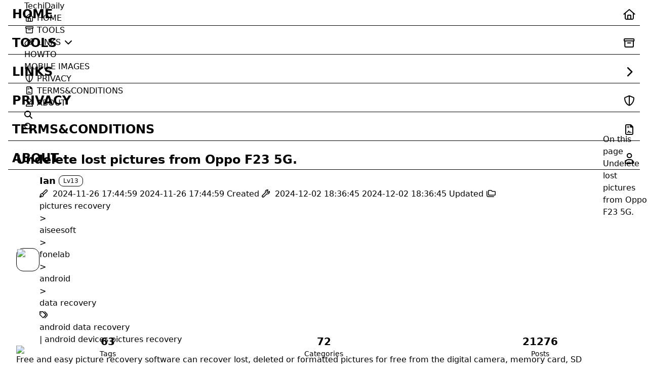

--- FILE ---
content_type: text/html; charset=utf-8
request_url: https://techidaily.com/undelete-lost-pictures-from-oppo-f23-5g-by-fonelab-android-recover-pictures/
body_size: 22283
content:
<!DOCTYPE html>
<html lang="en">
<head>
    <meta charset="utf-8">
    <meta name="viewport" content="width=device-width, initial-scale=1">
    <!-- preconnect -->
    <link rel="preconnect" href="https://fonts.googleapis.com">
    <link rel="preconnect" href="https://fonts.gstatic.com" crossorigin>

    
        
        
        
    
    <!--- Seo Part-->
    
    <link rel="canonical" href="https://techidaily.com/undelete-lost-pictures-from-oppo-f23-5g-by-fonelab-android-recover-pictures/"/>
    <meta name="robots" content="index,follow">
    <meta name="googlebot" content="index,follow">
    <meta name="revisit-after" content="1 days">
    
        <meta name="description" content="Free and easy picture recovery software can recover lost, deleted or formatted pictures for free from the digital camera, memory card, SD card, hard drive, etc. You can free download this easy picture">
<meta property="og:type" content="article">
<meta property="og:title" content="Undelete lost pictures from Oppo F23 5G.">
<meta property="og:url" content="https://techidaily.com/undelete-lost-pictures-from-oppo-f23-5g-by-fonelab-android-recover-pictures/index.html">
<meta property="og:site_name" content="TechiDaily">
<meta property="og:description" content="Free and easy picture recovery software can recover lost, deleted or formatted pictures for free from the digital camera, memory card, SD card, hard drive, etc. You can free download this easy picture">
<meta property="og:locale" content="en_US">
<meta property="og:image" content="https://img0mobiles.techidaily.com/images/best-assets/devices/oppo/oppo-f23-5g/2.jpg">
<meta property="og:image" content="https://tools.techidaily.com/images/apps/aiseesoft/android-data-recovery/mac-free-try.png">
<meta property="og:image" content="https://tools.techidaily.com/images/apps/aiseesoft/android-data-recovery/mac-connection-interface.jpg">
<meta property="og:image" content="https://tools.techidaily.com/images/apps/aiseesoft/android-data-recovery/mac-android-usb-debug.jpg">
<meta property="og:image" content="https://tools.techidaily.com/images/apps/aiseesoft/android-data-recovery/mac-choose-type-photos.jpg">
<meta property="og:image" content="https://tools.techidaily.com/images/apps/aiseesoft/android-data-recovery/win-start-interface.png">
<meta property="og:image" content="https://tools.techidaily.com/images/apps/aiseesoft/android-data-recovery/win-connection-interface.png">
<meta property="og:image" content="https://tools.techidaily.com/images/apps/aiseesoft/android-data-recovery/win-android-usb-debug.png">
<meta property="og:image" content="https://tools.techidaily.com/images/apps/aiseesoft/android-data-recovery/win-recover-photos.png">
<meta property="article:published_time" content="2024-11-26T09:44:59.984Z">
<meta property="article:modified_time" content="2024-12-02T10:36:45.464Z">
<meta property="article:author" content="Ian">
<meta property="article:tag" content="android data recovery">
<meta property="article:tag" content="android devices pictures recovery">
<meta name="twitter:card" content="summary">
<meta name="twitter:image" content="https://img0mobiles.techidaily.com/images/best-assets/devices/oppo/oppo-f23-5g/2.jpg">
    

    <!-- google site verification -->
    
    <meta
        name="google-site-verification"
        content="FXfvMhdWLTODAGCJ-_GaJWgwGaLxPWki-TpfjY4xzm0"
    />
    
    
    <!-- yandex-verification -->
    <meta name="yandex-verification" content="781e9079415d8e01" />

    <!--- Icon Part-->
    <link rel="icon" type="image/png" href="/images/site-logo.png" sizes="192x192">
    <link rel="apple-touch-icon" sizes="180x180" href="/images/site-logo.png">
    <meta name="theme-color" content="#A31F34">
    <link rel="shortcut icon" href="/images/site-logo.png">

    <!--- preload javascript/fonts -->
    
    <!-- fonts preload -->
    <link rel="preload" href="https://cloudflare-cdn.techidaily.com/webfonts/fa-v4compatibility.woff2" as="font" crossorigin type="font/woff2">
    <link rel="preload" href="https://cloudflare-cdn.techidaily.com/fonts/ubuntu-mono-v15-latin-regular.woff2" as="font" crossorigin type="font/woff2">
    <link rel="preload" href="https://cloudflare-cdn.techidaily.com/fonts/Satoshi/Satoshi-Variable.woff2" as="font" crossorigin type="font/woff2">
    <link rel="preload" href="https://cloudflare-cdn.techidaily.com/fonts/Satoshi/Satoshi-VariableItalic.woff2" as="font" crossorigin type="font/woff2">
    <link rel="preload" href="https://cloudflare-cdn.techidaily.com/fonts/Chillax/Chillax-Variable.woff2" as="font" crossorigin type="font/woff2">
    <link rel="preload" href="https://cloudflare-cdn.techidaily.com/webfonts/fa-brands-400.woff2" as="font" crossorigin type="font/woff2">
    <link rel="preload" href="https://cloudflare-cdn.techidaily.com/webfonts/fa-sharp-solid-900.woff2" as="font" crossorigin type="font/woff2">
    <link rel="preload" href="https://cloudflare-cdn.techidaily.com/webfonts/fa-solid-900.woff2" as="font" crossorigin type="font/woff2">
    <link rel="preload" href="https://cloudflare-cdn.techidaily.com/webfonts/fa-regular-400.woff2" as="font" crossorigin type="font/woff2">
    <link rel="preload" href="https://cloudflare-cdn.techidaily.com/webfonts/fa-light-300.woff2" as="font" crossorigin type="font/woff2">
    <link rel="preload" href="https://cloudflare-cdn.techidaily.com/webfonts/fa-duotone-900.woff2" as="font" crossorigin type="font/woff2">
    <link rel="preload" href="https://cloudflare-cdn.techidaily.com/webfonts/fa-thin-100.woff2" as="font" crossorigin type="font/woff2">

    <!-- tailwind.css -->
    <script src="https://cloudflare-cdn.techidaily.com/js/libs/tailwindcss.v3.4.5.js" crossorigin></script> 
    <script>
    try {
        tailwind.config = {
          theme: {
            extend: {
              spacing: {
                unit: "38px",
              },
              margin: {
                "spacing-unit": "38px",
              },
              maxWidth: {
                content: "1280px",
                "has-toc-content": "120%",
              },
              zIndex: {
                1: 1001,
                2: 1002,
                3: 1003,
                4: 1004,
                5: 1005,
                6: 1006,
                7: 1007,
                8: 1008,
                9: 1009,
              },
              borderRadius: {
                none: "0px",
                xsmall: "4px",
                small: "9px",
                medium: "14px",
                large: "18px",
                xlarge: "24px",
                xxlarge: "48px",
              },
              fontFamily: {
                chinese: ["sans-serif"],
                english: ["Satoshi-Variable", "sans-serif"],
                default: [
                  "Satoshi-Variable",
                  "system-ui",
                  "sans-serif",
                ],
              },
              fontSize: {
                default: "16px"
              },
              lineHeight: {
                default: "1.5"
              }
            }
          }
        }        
    } catch (e) {}
    </script>   

    <!--- Page Info-->
    
    <title>
        
            Undelete lost pictures from Oppo F23 5G. -
        
        TechiDaily
    </title>

    <link rel="preload" href="https://cloudflare-cdn.techidaily.com/fonts/Chillax/chillax.css" as="style" crossorigin="anonymous">
<link rel="stylesheet" href="https://cloudflare-cdn.techidaily.com/fonts/Chillax/chillax.css" crossorigin="anonymous">

    <!--- Inject Part-->
    

    
        <style>
    :root {
        --preloader-background-color: #fff;
        --preloader-text-color: #000;
    }

    @media (prefers-color-scheme: dark) {
        :root {
            --preloader-background-color: #202124;
            --preloader-text-color: #fff;
        }
    }

    @media (prefers-color-scheme: light) {
        :root {
            --preloader-background-color: #fff;
            --preloader-text-color: #000;
        }
    }

    @media (max-width: 600px) {
        .ml13 {
            font-size: 2.6rem !important; /* Adjust this value as needed */
        }
    }

    .preloader {
        display: flex;
        flex-direction: column;
        gap: 1rem; /* Tailwind 'gap-4' is 1rem */
        align-items: center;
        justify-content: center;
        position: fixed;
        padding: 12px;
        top: 0;
        right: 0;
        bottom: 0;
        left: 0;
        width: 100vw;
        height: 100vh; /* 'h-screen' is 100% of the viewport height */
        background-color: var(--preloader-background-color);
        z-index: 1100; /* 'z-[1100]' sets the z-index */
        transition: opacity 0.2s ease-in-out;
    }

    .ml13 {
        font-size: 3.2rem;
        /* text-transform: uppercase; */
        color: var(--preloader-text-color);
        letter-spacing: -1px;
        font-weight: 500;
        font-family: 'Chillax-Variable', sans-serif;
        text-align: center;
    }

    .ml13 .word {
        display: inline-flex;
        flex-wrap: wrap;
        white-space: nowrap;
    }

    .ml13 .letter {
        display: inline-block;
        line-height: 1em;
    }
</style>

<div class="preloader">
    <script src="https://cloudflare-cdn.techidaily.com/js/libs/anime.min.js"></script>
    <h1 class="ml13">
        TechiDaily
    </h1>
    <script>
        var textWrapper = document.querySelector('.ml13');
        // Split text into words
        var words = textWrapper.textContent.trim().split(' ');

        // Clear the existing content
        textWrapper.innerHTML = '';

        // Wrap each word and its letters in spans
        words.forEach(function(word) {
            var wordSpan = document.createElement('span');
            wordSpan.classList.add('word');
            wordSpan.innerHTML = word.replace(/\S/g, "<span class='letter'>$&</span>");
            textWrapper.appendChild(wordSpan);
            textWrapper.appendChild(document.createTextNode(' ')); // Add space between words
        });


        anime.timeline({loop: true})
            .add({
                targets: '.ml13 .letter',
                translateY: [100,0],
                translateZ: 0,
                opacity: [0,1],
                easing: "easeOutExpo",
                duration: 1400,
                delay: (el, i) => 300 + 30 * i
            }).add({
            targets: '.ml13 .letter',
            translateY: [0,-100],
            opacity: [1,0],
            easing: "easeInExpo",
            duration: 1200,
            delay: (el, i) => 100 + 30 * i
        });

        let themeStatus = JSON.parse(localStorage.getItem('REDEFINE-THEME-STATUS'))?.isDark;

        // If the theme status is not found in local storage, check the preferred color scheme
        if (themeStatus === undefined || themeStatus === null) {
            if (window.matchMedia && window.matchMedia('(prefers-color-scheme: dark)').matches) {
                themeStatus = 'dark';
            } else {
                themeStatus = 'light';
            }
        }

        // Now you can use the themeStatus variable in your code
        if (themeStatus) {
            document.documentElement.style.setProperty('--preloader-background-color', '#202124');
            document.documentElement.style.setProperty('--preloader-text-color', '#fff');
        } else {
            document.documentElement.style.setProperty('--preloader-background-color', '#fff');
            document.documentElement.style.setProperty('--preloader-text-color', '#000');
        }

        window.addEventListener('load', function () {
            hidePreloaderAfterTimeout(1000); // Hide after 1000 milliseconds once the window has loaded
        });

        // Backup failsafe: Hide preloader after a maximum of 5000 milliseconds, regardless of the window load event
        hidePreloaderAfterTimeout(5000);

        function hidePreloaderAfterTimeout(delay) {
            setTimeout(function () {
                var preloader = document.querySelector('.preloader');
                preloader.style.opacity = '0';
                setTimeout(function () {
                    preloader.style.display = 'none';
                }, 200);
            }, delay);
        }
    </script>
</div>
    

    
<link rel="stylesheet" href="/css/style.css">


    
        <link rel="preload" href="https://cloudflare-cdn.techidaily.com/assets/build/styles.css" as="style" crossorigin="anonymous">
<link rel="stylesheet" href="https://cloudflare-cdn.techidaily.com/assets/build/styles.css" crossorigin="anonymous">
    

    <link rel="preload" href="https://cloudflare-cdn.techidaily.com/fonts/fonts.css" as="style" crossorigin="anonymous">
<link rel="stylesheet" href="https://cloudflare-cdn.techidaily.com/fonts/fonts.css" crossorigin="anonymous">
    <link rel="preload" href="https://cloudflare-cdn.techidaily.com/fonts/Satoshi/satoshi.css" as="style" crossorigin="anonymous">
<link rel="stylesheet" href="https://cloudflare-cdn.techidaily.com/fonts/Satoshi/satoshi.css" crossorigin="anonymous">
    <!--- Font Part-->
    
    
    
    


    <script id="hexo-configurations">
    window.config = {"hostname":"techidaily.com","root":"/","language":"en"};
    window.theme = {"articles":{"style":{"font_size":"16px","line_height":1.5,"image_border_radius":"0px","image_alignment":"center","image_caption":false,"link_icon":true,"title_alignment":"left","headings_top_spacing":{"h1":"5rem","h2":"4rem","h3":"2.8rem","h4":"2.5rem","h5":"2.2rem","h6":"2rem"}},"word_count":{"enable":true,"count":true,"min2read":true},"author_label":{"enable":true,"auto":false,"list":[]},"code_block":{"copy":true,"style":"mac","font":{"enable":false,"family":null,"url":null}},"toc":{"enable":true,"max_depth":3,"number":false,"expand":true,"init_open":false},"copyright":{"enable":true,"default":"cc_by_nc_sa"},"lazyload":true,"recommendation":{"enable":false,"title":"Recommend","limit":3,"mobile_limit":2,"placeholder":"/images/wallhaven-wqery6-light.webp","skip_dirs":[]}},"colors":{"primary":"#A31F34","secondary":null,"default_mode":"dark"},"global":{"fonts":{"chinese":{"enable":false,"family":null,"url":null},"english":{"enable":false,"family":null,"url":null}},"content_max_width":"1280px","sidebar_width":"210px","hover":{"shadow":true,"scale":false},"scroll_progress":{"bar":false,"percentage":true},"website_counter":{"url":"https://cn.vercount.one/js","enable":false,"site_pv":true,"site_uv":true,"post_pv":true},"single_page":true,"preloader":true,"open_graph":true,"google_analytics":{"enable":true,"id":"G-NYMH9T25CD"}},"home_banner":{"enable":true,"style":"fixed","image":{"light":"/images/wallhaven-wqery6-light.webp","dark":"/images/wallhaven-wqery6-dark.webp"},"title":"The joy of life comes from sharing.","subtitle":{"text":[],"hitokoto":{"enable":false,"api":"https://v1.hitokoto.cn"},"typing_speed":100,"backing_speed":80,"starting_delay":500,"backing_delay":1500,"loop":true,"smart_backspace":true},"text_color":{"light":"#fff","dark":"#d1d1b6"},"text_style":{"title_size":"2.8rem","subtitle_size":"1.5rem","line_height":1.2},"custom_font":{"enable":false,"family":null,"url":null},"social_links":{"enable":false,"style":"default","links":{"github":null,"instagram":null,"zhihu":null,"twitter":null,"email":null},"qrs":{"weixin":null}}},"plugins":{"feed":{"enable":true},"aplayer":{"enable":false,"type":"fixed","audios":[{"name":null,"artist":null,"url":null,"cover":null,"lrc":null}]},"mermaid":{"enable":false,"version":"9.3.0"}},"version":"2.6.1","navbar":{"auto_hide":true,"color":{"left":"#f78736","right":"#367df7","transparency":35},"width":{"home":"1280px","pages":"1280px"},"links":{"Home":{"path":"/","icon":"fa-regular fa-house"},"Tools":{"path":"https://tools.techidaily.com","icon":"fa-regular fa-archive"},"Links":{"icon":"fa-regular fa-link","submenus":{"HowTo":"https://howto.techidaily.com","Mobile Images":"https://img0mobiles.techidaily.com"}},"Privacy":{"path":"/privacy","icon":"fa-regular fa-shield-halved"},"Terms&Conditions":{"path":"/terms_conditions","icon":"fa-regular fa-file-contract"},"About":{"path":"/about","icon":"fa-regular fa-user"}},"search":{"enable":true,"preload":true}},"page_templates":{"friends_column":2,"tags_style":"blur"},"home":{"sidebar":{"enable":true,"position":"left","first_item":"menu","announcement":null,"show_on_mobile":true,"links":null},"article_date_format":"auto","categories":{"enable":true,"limit":3},"tags":{"enable":true,"limit":3}},"footerStart":"2017/8/17 11:45:14"};
    window.lang_ago = {"second":"%s seconds ago","minute":"%s minutes ago","hour":"%s hours ago","day":"%s days ago","week":"%s weeks ago","month":"%s months ago","year":"%s years ago"};
    window.data = {"masonry":false};
  </script>

    <!--- Fontawesome Part-->
    <link rel="preload" href="https://cloudflare-cdn.techidaily.com/fontawesome/fontawesome.min.css" as="style" crossorigin="anonymous">
<link rel="stylesheet" href="https://cloudflare-cdn.techidaily.com/fontawesome/fontawesome.min.css" crossorigin="anonymous">
    <link rel="preload" href="https://cloudflare-cdn.techidaily.com/fontawesome/brands.min.css" as="style" crossorigin="anonymous">
<link rel="stylesheet" href="https://cloudflare-cdn.techidaily.com/fontawesome/brands.min.css" crossorigin="anonymous">
    <link rel="preload" href="https://cloudflare-cdn.techidaily.com/fontawesome/solid.min.css" as="style" crossorigin="anonymous">
<link rel="stylesheet" href="https://cloudflare-cdn.techidaily.com/fontawesome/solid.min.css" crossorigin="anonymous">
    <link rel="preload" href="https://cloudflare-cdn.techidaily.com/fontawesome/regular.min.css" as="style" crossorigin="anonymous">
<link rel="stylesheet" href="https://cloudflare-cdn.techidaily.com/fontawesome/regular.min.css" crossorigin="anonymous">
    
    
    
    
<meta name="generator" content="Hexo 7.3.0"><link rel="alternate" href="/atom.xml" title="TechiDaily" type="application/atom+xml">
<script data-cfasync="false" nonce="cb3fc4d3-13e9-4b41-a629-f0fa7675564f">try{(function(w,d){!function(j,k,l,m){if(j.zaraz)console.error("zaraz is loaded twice");else{j[l]=j[l]||{};j[l].executed=[];j.zaraz={deferred:[],listeners:[]};j.zaraz._v="5874";j.zaraz._n="cb3fc4d3-13e9-4b41-a629-f0fa7675564f";j.zaraz.q=[];j.zaraz._f=function(n){return async function(){var o=Array.prototype.slice.call(arguments);j.zaraz.q.push({m:n,a:o})}};for(const p of["track","set","ecommerce","debug"])j.zaraz[p]=j.zaraz._f(p);j.zaraz.init=()=>{var q=k.getElementsByTagName(m)[0],r=k.createElement(m),s=k.getElementsByTagName("title")[0];s&&(j[l].t=k.getElementsByTagName("title")[0].text);j[l].x=Math.random();j[l].w=j.screen.width;j[l].h=j.screen.height;j[l].j=j.innerHeight;j[l].e=j.innerWidth;j[l].l=j.location.href;j[l].r=k.referrer;j[l].k=j.screen.colorDepth;j[l].n=k.characterSet;j[l].o=(new Date).getTimezoneOffset();if(j.dataLayer)for(const t of Object.entries(Object.entries(dataLayer).reduce((u,v)=>({...u[1],...v[1]}),{})))zaraz.set(t[0],t[1],{scope:"page"});j[l].q=[];for(;j.zaraz.q.length;){const w=j.zaraz.q.shift();j[l].q.push(w)}r.defer=!0;for(const x of[localStorage,sessionStorage])Object.keys(x||{}).filter(z=>z.startsWith("_zaraz_")).forEach(y=>{try{j[l]["z_"+y.slice(7)]=JSON.parse(x.getItem(y))}catch{j[l]["z_"+y.slice(7)]=x.getItem(y)}});r.referrerPolicy="origin";r.src="/cdn-cgi/zaraz/s.js?z="+btoa(encodeURIComponent(JSON.stringify(j[l])));q.parentNode.insertBefore(r,q)};["complete","interactive"].includes(k.readyState)?zaraz.init():j.addEventListener("DOMContentLoaded",zaraz.init)}}(w,d,"zarazData","script");window.zaraz._p=async d$=>new Promise(ea=>{if(d$){d$.e&&d$.e.forEach(eb=>{try{const ec=d.querySelector("script[nonce]"),ed=ec?.nonce||ec?.getAttribute("nonce"),ee=d.createElement("script");ed&&(ee.nonce=ed);ee.innerHTML=eb;ee.onload=()=>{d.head.removeChild(ee)};d.head.appendChild(ee)}catch(ef){console.error(`Error executing script: ${eb}\n`,ef)}});Promise.allSettled((d$.f||[]).map(eg=>fetch(eg[0],eg[1])))}ea()});zaraz._p({"e":["(function(w,d){})(window,document)"]});})(window,document)}catch(e){throw fetch("/cdn-cgi/zaraz/t"),e;};</script></head>

<body>
<div class="progress-bar-container">
    

    
        <span class="pjax-progress-bar"></span>
<!--        <span class="swup-progress-icon">-->
<!--            <i class="fa-solid fa-circle-notch fa-spin"></i>-->
<!--        </span>-->
    
</div>


<main class="page-container" id="swup">

    

    <div class="main-content-container">


        <div class="main-content-header">
            <header class="navbar-container px-6 md:px-12">

    <div class="navbar-content ">
        <div class="left">
            
            <a class="logo-title" href="/">
                
                TechiDaily
                
            </a>
        </div>

        <div class="right">
            <!-- PC -->
            <div class="desktop">
                <ul class="navbar-list">
                    
                        
                            

                            <li class="navbar-item">
                                <!-- Menu -->
                                <a class=""
                                   href="/"
                                        >
                                    <i class="fa-regular fa-house fa-fw"></i>
                                    HOME
                                    
                                </a>

                                <!-- Submenu -->
                                
                            </li>
                    
                        
                            

                            <li class="navbar-item">
                                <!-- Menu -->
                                <a class=""
                                   target="_blank" rel="noopener" href="https://tools.techidaily.com"
                                        >
                                    <i class="fa-regular fa-archive fa-fw"></i>
                                    TOOLS
                                    
                                </a>

                                <!-- Submenu -->
                                
                            </li>
                    
                        
                            

                            <li class="navbar-item">
                                <!-- Menu -->
                                <a class="has-dropdown"
                                   href="#"
                                        onClick=&#34;return false;&#34;>
                                    <i class="fa-regular fa-link fa-fw"></i>
                                    LINKS
                                    <i class="fa-solid fa-chevron-down fa-fw"></i>
                                </a>

                                <!-- Submenu -->
                                
                                    <ul class="sub-menu">
                                        
                                            <li>
                                                <a target="_blank" rel="noopener" href="https://howto.techidaily.com">
                                                    HOWTO
                                                </a>
                                            </li>
                                        
                                            <li>
                                                <a target="_blank" rel="noopener" href="https://img0mobiles.techidaily.com">
                                                    MOBILE IMAGES
                                                </a>
                                            </li>
                                        
                                    </ul>
                                
                            </li>
                    
                        
                            

                            <li class="navbar-item">
                                <!-- Menu -->
                                <a class=""
                                   href="/privacy"
                                        >
                                    <i class="fa-regular fa-shield-halved fa-fw"></i>
                                    PRIVACY
                                    
                                </a>

                                <!-- Submenu -->
                                
                            </li>
                    
                        
                            

                            <li class="navbar-item">
                                <!-- Menu -->
                                <a class=""
                                   href="/terms_conditions"
                                        >
                                    <i class="fa-regular fa-file-contract fa-fw"></i>
                                    TERMS&amp;CONDITIONS
                                    
                                </a>

                                <!-- Submenu -->
                                
                            </li>
                    
                        
                            

                            <li class="navbar-item">
                                <!-- Menu -->
                                <a class=""
                                   href="/about"
                                        >
                                    <i class="fa-regular fa-user fa-fw"></i>
                                    ABOUT
                                    
                                </a>

                                <!-- Submenu -->
                                
                            </li>
                    
                    
                        <li class="navbar-item search search-popup-trigger">
                            <i class="fa-solid fa-magnifying-glass"></i>
                        </li>
                    
                </ul>
            </div>
            <!-- Mobile -->
            <div class="mobile">
                
                    <div class="icon-item search search-popup-trigger"><i class="fa-solid fa-magnifying-glass"></i>
                    </div>
                
                <div class="icon-item navbar-bar">
                    <div class="navbar-bar-middle"></div>
                </div>
            </div>
        </div>
    </div>

    <!-- Mobile sheet -->
    <div class="navbar-drawer h-screen w-full absolute top-0 left-0 bg-background-color flex flex-col justify-between">
        <ul class="drawer-navbar-list flex flex-col px-4 justify-center items-start">
            
                
                    

                    <li class="drawer-navbar-item text-base my-1.5 flex flex-col w-full">
                        
                        <a class="py-1.5 px-2 flex flex-row items-center justify-between gap-1 hover:!text-primary active:!text-primary text-2xl font-semibold group border-b border-border-color hover:border-primary w-full "
                           href="/"
                        >
                            <span>
                                HOME
                            </span>
                            
                                <i class="fa-regular fa-house fa-sm fa-fw"></i>
                            
                        </a>
                        

                        
                    </li>
            
                
                    

                    <li class="drawer-navbar-item text-base my-1.5 flex flex-col w-full">
                        
                        <a class="py-1.5 px-2 flex flex-row items-center justify-between gap-1 hover:!text-primary active:!text-primary text-2xl font-semibold group border-b border-border-color hover:border-primary w-full "
                           target="_blank" rel="noopener" href="https://tools.techidaily.com"
                        >
                            <span>
                                TOOLS
                            </span>
                            
                                <i class="fa-regular fa-archive fa-sm fa-fw"></i>
                            
                        </a>
                        

                        
                    </li>
            
                
                    

                    <li class="drawer-navbar-item-sub text-base my-1.5 flex flex-col w-full">
                        
                        <div class="py-1.5 px-2 flex flex-row items-center justify-between gap-1 hover:!text-primary active:!text-primary cursor-pointer text-2xl font-semibold group border-b border-border-color hover:border-primary w-full "
                             navbar-data-toggle="submenu-Links"
                        >
                            <span>
                                LINKS
                            </span>
                            
                                <i class="fa-solid fa-chevron-right fa-sm fa-fw transition-all"></i>
                            
                        </div>
                        

                        
                            <div class="flex-col items-start px-2 py-2 hidden" data-target="submenu-Links">
                                
                                    <div class="drawer-navbar-item text-base flex flex-col justify-center items-start hover:underline active:underline hover:underline-offset-1 rounded-3xl">
                                        <a class=" text-third-text-color text-xl"
                                           target="_blank" rel="noopener" href="https://howto.techidaily.com">HOWTO</a>
                                    </div>
                                
                                    <div class="drawer-navbar-item text-base flex flex-col justify-center items-start hover:underline active:underline hover:underline-offset-1 rounded-3xl">
                                        <a class=" text-third-text-color text-xl"
                                           target="_blank" rel="noopener" href="https://img0mobiles.techidaily.com">MOBILE IMAGES</a>
                                    </div>
                                
                            </div>
                        
                    </li>
            
                
                    

                    <li class="drawer-navbar-item text-base my-1.5 flex flex-col w-full">
                        
                        <a class="py-1.5 px-2 flex flex-row items-center justify-between gap-1 hover:!text-primary active:!text-primary text-2xl font-semibold group border-b border-border-color hover:border-primary w-full "
                           href="/privacy"
                        >
                            <span>
                                PRIVACY
                            </span>
                            
                                <i class="fa-regular fa-shield-halved fa-sm fa-fw"></i>
                            
                        </a>
                        

                        
                    </li>
            
                
                    

                    <li class="drawer-navbar-item text-base my-1.5 flex flex-col w-full">
                        
                        <a class="py-1.5 px-2 flex flex-row items-center justify-between gap-1 hover:!text-primary active:!text-primary text-2xl font-semibold group border-b border-border-color hover:border-primary w-full "
                           href="/terms_conditions"
                        >
                            <span>
                                TERMS&amp;CONDITIONS
                            </span>
                            
                                <i class="fa-regular fa-file-contract fa-sm fa-fw"></i>
                            
                        </a>
                        

                        
                    </li>
            
                
                    

                    <li class="drawer-navbar-item text-base my-1.5 flex flex-col w-full">
                        
                        <a class="py-1.5 px-2 flex flex-row items-center justify-between gap-1 hover:!text-primary active:!text-primary text-2xl font-semibold group border-b border-border-color hover:border-primary w-full "
                           href="/about"
                        >
                            <span>
                                ABOUT
                            </span>
                            
                                <i class="fa-regular fa-user fa-sm fa-fw"></i>
                            
                        </a>
                        

                        
                    </li>
            

            
            
        </ul>

        <div class="statistics flex justify-around my-2.5">
    <div class="item tag-count-item flex flex-col justify-center items-center w-20">
        <div class="number text-2xl sm:text-xl text-second-text-color font-semibold">63</div>
        <div class="label text-third-text-color text-sm">Tags</div>
    </div>
    <div class="item tag-count-item flex flex-col justify-center items-center w-20">
        <div class="number text-2xl sm:text-xl text-second-text-color font-semibold">72</div>
        <div class="label text-third-text-color text-sm">Categories</div>
    </div>
    <div class="item tag-count-item flex flex-col justify-center items-center w-20">
        <div class="number text-2xl sm:text-xl text-second-text-color font-semibold">21276</div>
        <div class="label text-third-text-color text-sm">Posts</div>
    </div>
</div>
    </div>

    <div class="window-mask"></div>

</header>


        </div>

        <div class="main-content-body">

            

            <div class="main-content">

                
                    <div class="post-page-container flex relative justify-between box-border w-full h-full">
    <div class="article-content-container">

        <div class="article-title relative w-full">
            
                <div class="w-full flex items-center pt-6 justify-start">
                    <h1 class="article-title-regular text-second-text-color text-2xl md:text-2xl font-bold px-2 sm:px-6 md:px-8 py-3">Undelete lost pictures from Oppo F23 5G.</h1>
                </div>
            
            </div>

        
            <div class="article-header flex flex-row gap-2 items-center px-2 sm:px-6 md:px-8">
                <div class="avatar w-[46px] h-[46px] flex-shrink-0 rounded-medium border border-border-color p-[1px]">
                    <img src="/images/site-logo.png">
                </div>
                <div class="info flex flex-col justify-between">
                    <div class="author flex items-center">
                        <span class="name text-default-text-color text-lg font-semibold">Ian</span>
                        
                            <span class="author-label ml-1.5 text-xs px-2 py-0.5 rounded-small text-third-text-color border border-shadow-color-1">Lv13</span>
                        
                    </div>
                    <div class="meta-info">
                        <div class="article-meta-info">
    <span class="article-date article-meta-item">
        <i class="fa-regular fa-pen-fancy"></i>&nbsp;
        <span class="desktop">2024-11-26 17:44:59</span>
        <span class="mobile">2024-11-26 17:44:59</span>
        <span class="hover-info">Created</span>
    </span>
    
        <span class="article-date article-meta-item">
            <i class="fa-regular fa-wrench"></i>&nbsp;
            <span class="desktop">2024-12-02 18:36:45</span>
            <span class="mobile">2024-12-02 18:36:45</span>
            <span class="hover-info">Updated</span>
        </span>
    

    
        <span class="article-categories article-meta-item">
            <i class="fa-regular fa-folders"></i>&nbsp;
            <ul>
                
                
                    
                        
                        <li>
                            <a href="/categories/pictures-recovery/">pictures recovery</a>&nbsp;
                        </li>
                    
                    
                
                    
                        
                            <li>></li>
                        
                        <li>
                            <a href="/categories/pictures-recovery/aiseesoft/">aiseesoft</a>&nbsp;
                        </li>
                    
                    
                
                    
                        
                            <li>></li>
                        
                        <li>
                            <a href="/categories/pictures-recovery/aiseesoft/fonelab/">fonelab</a>&nbsp;
                        </li>
                    
                    
                
                    
                        
                            <li>></li>
                        
                        <li>
                            <a href="/categories/pictures-recovery/aiseesoft/fonelab/android/">android</a>&nbsp;
                        </li>
                    
                    
                
                    
                        
                            <li>></li>
                        
                        <li>
                            <a href="/categories/pictures-recovery/aiseesoft/fonelab/android/data-recovery/">data recovery</a>&nbsp;
                        </li>
                    
                    
                
            </ul>
        </span>
    
    
        <span class="article-tags article-meta-item">
            <i class="fa-regular fa-tags"></i>&nbsp;
            <ul>
                
                    <li>
                        <a href="/tags/android-data-recovery/">android data recovery</a>&nbsp;
                    </li>
                
                    <li>
                        | <a href="/tags/android-devices-pictures-recovery/">android devices pictures recovery</a>&nbsp;
                    </li>
                
            </ul>
        </span>
    

    
    
    
    
</div>

                    </div>
                </div>
            </div>
        

        


        <div class="article-content markdown-body px-2 sm:px-6 md:px-8 pb-8">
            <img  
                     lazyload
                     src="/images/loading.svg"
                     data-src="https://img0mobiles.techidaily.com/images/best-assets/devices/oppo/oppo-f23-5g/2.jpg"
                      class="atpl-imgstyle"  
                >

<div class="atpl-content atpl-for-fonelab-android recover-pictures">

<div class="atpl-post-description-part-1">
Free and easy picture recovery software can recover lost, deleted or formatted pictures for free from the digital camera, memory card, SD card, hard drive, etc. You can free download this easy picture recovery tool and recover your pictures now.
</div>

<div class="atpl-post-description-part-2">
<div class="tpl-content-sub-paragraph-normal">
  <p>
    As a matter of facts, a picture is marked as blank after being deleted. The deleted item just becomes inaccessible and invisible. However, it would be completely erased if new data are written in and take place of it.
  </p>
</div>
<div class="tpl-content-sub-paragraph-normal">
  <p>
    Therefore, you must stop adding new pictures to your cell phone if data loss happens. There are ways to retrieve a deleted image on Oppo F23 5G either from internal storage or SD card via Gmail or Android Data Recovery.
  </p>
</div>
</div>

<div class="atpl-post-description-part-3">
<div class="tpl-content-sub-paragraph-content">
  <p>
    When talking about the recovery of deleted pictures or any other data that matters to you, Android Recovery is always a good option. It is designed to help users restore deleted or formatted data from any Android phone. This tool brings a simple and safe way to recover lost pictures. Not just pictures, it will help with recover text messages, WhatsApp messages, audio, video and other media files. Also, the important feature to point out about this app is that you can preview the scanned files and can select only those files that you wish to recover.
  </p>
</div>
</div>

<ul>
  <li>Part 1: <strong><a href="#p1"> Undelete lost pictures from Oppo F23 5G.  (on macOS)</a></strong></li>
  <li>Part 2: <strong><a href="#p2"> Undelete lost pictures from Oppo F23 5G.  (on Windows)</a></strong></li>
</ul>



<!-- Part 1 -->
<p><a id="p1" name="p1" ></a><hr></p>
<div>
  <span class="atpl-step-part-style">Part 1. Undelete lost pictures from Oppo F23 5G. (on macOS)</span>
</div>  

<p><span class="atpl-stepstyle-a"><span>Step 1: </span></span> <strong>Download and launch the Android Data Recovery on Mac</strong><br>Download and install the <a class="link"   target="_blank" rel="noopener" href="https://tools.techidaily.com/aiseesoft-android-data-recovery/"  >Android Data Recovery <i class="fa-regular fa-arrow-up-right-from-square fa-sm"></i></a> on your Mac computer, when you open it, a dialog box will pop up to remind you whether to register, purchase or free try.</p>
<img  
                     lazyload
                     src="/images/loading.svg"
                     data-src="https://tools.techidaily.com/images/apps/aiseesoft/android-data-recovery/mac-free-try.png"
                      class="atpl-imgstyle" alt="android data recovery free try" 
                >

<p><span class="atpl-stepstyle-a"><span>Step 2: </span></span> <strong>Connection</strong><br>Run this powerful Android data recovering software on your Mac computer, and then connect your Oppo F23 5G device to computer via the USB cable. The program will detect your device automatically.<br><img  
                     lazyload
                     src="/images/loading.svg"
                     data-src="https://tools.techidaily.com/images/apps/aiseesoft/android-data-recovery/mac-connection-interface.jpg"
                      class="atpl-imgstyle" alt="connection android data recovery" 
                ></p>
<p><span class="atpl-stepstyle-a"><span>Step 3: </span></span> <strong>Enable USB debugging.</strong><br>Android Data Recovery will prompt you to enable USB debugging on your Oppo F23 5G, if you don’t open the debugging mode. The program will detect the version of your Oppo F23 5G automatically and give you the instruction of opening the USB debugging mode on your Oppo F23 5G. After finishing the operations on your device, click <strong>“OK”</strong> button.<br><img  
                     lazyload
                     src="/images/loading.svg"
                     data-src="https://tools.techidaily.com/images/apps/aiseesoft/android-data-recovery/mac-android-usb-debug.jpg"
                       class="atpl-imgstyle" alt="android data recovery debug" 
                ></p>
<p><span class="atpl-stepstyle-a"><span>Step 4: </span></span> <strong>Select the pictures you want to recover.</strong><br>After connection, all file types on your Oppo F23 5G will be showed in the interface. Choose the file types you want to recover, such as contacts, messages, messages attachments, call logs, photos, gallery, picture library, videos, audios and other documents. Check the file types you want to recover and click Next. The program will scan your device automatically.<br><img  
                     lazyload
                     src="/images/loading.svg"
                     data-src="https://tools.techidaily.com/images/apps/aiseesoft/android-data-recovery/mac-choose-type-photos.jpg"
                      class="atpl-imgstyle"  
                ></p>
<p><span class="atpl-stepstyle-a"><span>Step 5: </span></span> <strong>click “Recover” button to  complete recovering Oppo F23 5G’s pictures</strong><br>When the scanning is finished, all types of files will be listed in categories on the left control. You are allowed to check the detailed information of each data. Preview and select the data you want to recover, and then click “Recover” button to complete recovering process.</p>
<p><a id="p2" name="p2"></a><hr></p>
<!-- Part 2 -->
<div>
  <span class="atpl-step-part-style">Part 2. Undelete lost pictures from Oppo F23 5G. (on Windows)</span>
</div>

<p><span class="atpl-stepstyle-a"><span>Step 1: </span></span> <strong>Download and launch the Android Data Recovery</strong><br>Download and install the <a class="link"   target="_blank" rel="noopener" href="https://tools.techidaily.com/aiseesoft-android-data-recovery/"  >Android Data Recovery <i class="fa-regular fa-arrow-up-right-from-square fa-sm"></i></a> on your Windows computer.<br><img  
                     lazyload
                     src="/images/loading.svg"
                     data-src="https://tools.techidaily.com/images/apps/aiseesoft/android-data-recovery/win-start-interface.png"
                       class="atpl-imgstyle" alt="android data recovery windows" 
                ></p>
<p><span class="atpl-stepstyle-a"><span>Step 2: </span></span> <strong>Connection</strong><br>Connect your Oppo F23 5G device to your Windows computer via the USB cable. Wait for seconds before the device is detected. Install the device driver on your computer if it hasn’t been installed.<br><img  
                     lazyload
                     src="/images/loading.svg"
                     data-src="https://tools.techidaily.com/images/apps/aiseesoft/android-data-recovery/win-connection-interface.png"
                      class="atpl-imgstyle" alt="connection android data recovery windows" 
                ></p>
<p><span class="atpl-stepstyle-a"><span>Step 3: </span></span> <strong>Enable USB debugging.</strong><br>Allow USB debugging when your Android prompts you of USB debugging permission. After finishing the operations on your Oppo F23 5G device, click “OK” button.<br><img  
                     lazyload
                     src="/images/loading.svg"
                     data-src="https://tools.techidaily.com/images/apps/aiseesoft/android-data-recovery/win-android-usb-debug.png"
                      class="atpl-imgstyle" alt="android data recovery debug windows" 
                ></p>
<p><span class="atpl-stepstyle-a"><span>Step 4: </span></span> <strong>Preview and recover the Oppo F23 5G’s lost pictures.</strong><br>Soon, all Android available files will be classified into category on the left. You can toggle the button of “Only display the deleted item(s)” to “On”, so that you can quickly find the wanted Android file. Click “Recover” button and choose a destination folder to recover files. Within seconds, you can navigate to the file folder and check your deleted files from Oppo F23 5G.<br><img  
                     lazyload
                     src="/images/loading.svg"
                     data-src="https://tools.techidaily.com/images/apps/aiseesoft/android-data-recovery/win-recover-photos.png"
                      class="atpl-imgstyle"  
                ></p>
<div class="atpl-post-description-part-4">
<div class="tpl-content-sub-paragraph-normal">
  <p>
    To form a habit of back up Oppo F23 5G files from time to time is with no doubt a good thing. Once you deleted your Oppo F23 5G data accidentally, you can just use Android Data Recovery to retrieve deleted data from Oppo F23 5G. If you have any question, please feel free to drop us a comment below.
  </p>
</div>
</div>

<p><ins class="adsbygoogle"
     style="display:block"
     data-ad-client="ca-pub-7571918770474297"
     data-ad-slot="8358498916"
     data-ad-format="auto"
     data-full-width-responsive="true"></ins></p>
</div>
<ins class="adsbygoogle"
    style="display:block"
    data-ad-format="autorelaxed"
    data-ad-client="ca-pub-7571918770474297"
    data-ad-slot="1223367746"></ins>

<p><span class="atpl-alsoreadstyle">Also read:</span></p>
<div><ul>
<li><a target="_blank" rel="noopener" href="https://youtube-videos.techidaily.com/updated-essential-rules-for-a-positive-youtube-experience/"><u>[Updated] Essential Rules for a Positive YouTube Experience</u></a></li>
<li><a href="https://techidaily.com/complete-guide-to-hard-reset-your-asus-rog-phone-8-pro-drfone-by-drfone-reset-android-reset-android/"><u>Complete Guide to Hard Reset Your Asus ROG Phone 8 Pro | Dr.fone</u></a></li>
<li><a target="_blank" rel="noopener" href="https://sound-issues.techidaily.com/diagnosing-and-repairing-non-functional-logitech-g933-microphones-step-by-step-guide/"><u>Diagnosing and Repairing Non-Functional Logitech G933 Microphones – Step by Step Guide</u></a></li>
<li><a href="https://techidaily.com/different-methods-for-resetting-nubia-z50-ultra-phones-with-screen-locked-and-not-drfone-by-drfone-reset-android-reset-android/"><u>Different Methods for Resetting Nubia Z50 Ultra Phones with Screen Locked and Not | Dr.fone</u></a></li>
<li><a target="_blank" rel="noopener" href="https://extra-information.techidaily.com/direct-pathway-iphone-files-on-your-desktop/"><u>Direct Pathway IPhone Files on Your Desktop</u></a></li>
<li><a href="https://techidaily.com/how-to-recover-lost-data-on-apple-iphone-15-drfone-by-drfone-ios-data-recovery-ios-data-recovery/"><u>How To Recover Lost Data on Apple iPhone 15? | Dr.fone</u></a></li>
<li><a target="_blank" rel="noopener" href="https://location-social.techidaily.com/in-2024-why-your-whatsapp-location-is-not-updating-and-how-to-fix-on-honor-90-lite-drfone-by-drfone-virtual-android/"><u>In 2024, Why Your WhatsApp Location is Not Updating and How to Fix On Honor 90 Lite | Dr.fone</u></a></li>
<li><a target="_blank" rel="noopener" href="https://tech-recovery.techidaily.com/inviting-guests-accepting-shared-albums-in-ios/"><u>Inviting Guests: Accepting Shared Albums in iOS</u></a></li>
<li><a target="_blank" rel="noopener" href="https://driver-install.techidaily.com/optimize-gadgets-the-art-of-correct-driver-installer/"><u>Optimize Gadgets: The Art of Correct Driver Installer</u></a></li>
<li><a href="https://techidaily.com/remove-infinix-lock-screen-without-password-infinix-note-30i-by-drfone-android-unlock-android-unlock/"><u>Remove Infinix Lock Screen without Password(Infinix Note 30i)</u></a></li>
<li><a href="https://techidaily.com/repair-video-tool-repair-all-your-damaged-video-files-of-motorola-on-windows-by-stellar-video-repair-mobile-video-repair/"><u>Repair Video Tool - Repair all your damaged video files of Motorola on Windows</u></a></li>
<li><a target="_blank" rel="noopener" href="https://techno-recovery.techidaily.com/restoring-erased-phone-details-on-android-devices-techniques-and-tips/"><u>Restoring Erased Phone Details on Android Devices - Techniques and Tips</u></a></li>
<li><a href="https://techidaily.com/the-way-to-get-back-lost-videos-from-razr-40-ultra-by-fonelab-android-recover-video/"><u>The way to get back lost videos from Razr 40 Ultra</u></a></li>
</ul></div>

<!-- affiliate ads begin -->
<iframe width="560" height="315" src="https://www.youtube.com/embed/2NU63YqpVqw?si=uoJs0-nZYAkILqXx" title="YouTube video player" frameborder="0" allow="accelerometer; autoplay; clipboard-write; encrypted-media; gyroscope; picture-in-picture; web-share" referrerpolicy="strict-origin-when-cross-origin" allowfullscreen></iframe>
<!-- affiliate ads end -->


        </div>

        
            <div class="post-copyright-info w-full my-8 px-2 sm:px-6 md:px-8">
                <div class="article-copyright-info-container">
    <ul>
        <li><strong>Title:</strong> Undelete lost pictures from Oppo F23 5G.</li>
        <li><strong>Author:</strong> Ian</li>
        <li><strong>Created at
                :</strong> 2024-11-26 17:44:59</li>
        
            <li>
                <strong>Updated at
                    :</strong> 2024-12-02 18:36:45
            </li>
        
        <li>
            <strong>Link:</strong> https://techidaily.com/undelete-lost-pictures-from-oppo-f23-5g-by-fonelab-android-recover-pictures/
        </li>
        <li>
            <strong>
                License:
            </strong>
            

            
                This work is licensed under <a class="license" target="_blank" rel="noopener" href="https://creativecommons.org/licenses/by-nc-sa/4.0">CC BY-NC-SA 4.0</a>.
            
        </li>
    </ul>
</div>

            </div>
        

        
            <ul class="post-tags-box text-lg mt-1.5 flex-wrap justify-center flex md:hidden">
                
                    <li class="tag-item mx-0.5">
                        <a href="/tags/android-data-recovery/">#android data recovery</a>&nbsp;
                    </li>
                
                    <li class="tag-item mx-0.5">
                        <a href="/tags/android-devices-pictures-recovery/">#android devices pictures recovery</a>&nbsp;
                    </li>
                
            </ul>
        

        

        
            <div class="article-nav my-8 flex justify-between items-center px-2 sm:px-6 md:px-8">
                
                    <div class="article-prev border-border-color shadow-redefine-flat shadow-shadow-color-2 rounded-medium px-4 py-2 hover:shadow-redefine-flat-hover hover:shadow-shadow-color-2">
                        <a class="prev"
                        rel="prev"
                        href="/undelete-lost-photos-from-nubia-by-fonelab-android-recover-photos/"
                        >
                            <span class="left arrow-icon flex justify-center items-center">
                                <i class="fa-solid fa-chevron-left"></i>
                            </span>
                            <span class="title flex justify-center items-center">
                                <span class="post-nav-title-item">Undelete lost photos from Nubia .</span>
                                <span class="post-nav-item">Prev posts</span>
                            </span>
                        </a>
                    </div>
                
                
                    <div class="article-next border-border-color shadow-redefine-flat shadow-shadow-color-2 rounded-medium px-4 py-2 hover:shadow-redefine-flat-hover hover:shadow-shadow-color-2">
                        <a class="next"
                        rel="next"
                        href="/undelete-lost-photos-from-infinix-note-30-vip-racing-edition-by-fonelab-android-recover-photos/"
                        >
                            <span class="title flex justify-center items-center">
                                <span class="post-nav-title-item">Undelete lost photos from Infinix Note 30 VIP Racing Edition.</span>
                                <span class="post-nav-item">Next posts</span>
                            </span>
                            <span class="right arrow-icon flex justify-center items-center">
                                <i class="fa-solid fa-chevron-right"></i>
                            </span>
                        </a>
                    </div>
                
            </div>
        


        
    </div>

    
        <div class="toc-content-container">
            <div class="post-toc-wrap">
    <div class="post-toc">
        <div class="toc-title">On this page</div>
        <div class="page-title">Undelete lost pictures from Oppo F23 5G.</div>
        

    </div>
</div>

        </div>
    
</div>


                

		<!-- add seo affiliate products -->
<div>
  <div class="grid grid-cols-2 md:grid-cols-1 gap-2">
  <iframe width="560" height="315" src="https://www.youtube.com/embed/n4cc4BSqJls?si=Hkd9vwQDqeCGN7XG&autoplay=1" title="YouTube video player" frameborder="0" allow="accelerometer; autoplay; clipboard-write; encrypted-media; gyroscope; picture-in-picture; web-share" referrerpolicy="strict-origin-when-cross-origin" allowfullscreen></iframe>  
  <iframe width="560" height="315" src="https://www.youtube.com/embed/9wiIVztRIqQ?si=GBgdwQ78k5hbeFDv&autoplay=1" title="YouTube video player" frameborder="0" allow="accelerometer; autoplay; clipboard-write; encrypted-media; gyroscope; picture-in-picture; web-share" referrerpolicy="strict-origin-when-cross-origin" allowfullscreen></iframe>  
  </div>
  <a href="https://appsumo.8odi.net/c/5597632/2087390/7443" target="_top" id="2087390"><img src="//a.impactradius-go.com/display-ad/7443-2087390" border="0" alt="" width="1456" height="180"/></a><img height="0" width="0" src="https://appsumo.8odi.net/i/5597632/2087390/7443" style="position:absolute;visibility:hidden;" border="0" />
  <a href="https://arkmc.pxf.io/c/5597632/427527/5172" target="_top" id="427527"><img src="//a.impactradius-go.com/display-ad/5172-427527" border="0" alt="" width="728" height="90"/></a><img height="0" width="0" src="https://arkmc.pxf.io/i/5597632/427527/5172" style="position:absolute;visibility:hidden;" border="0" />
  <a href="https://aligracehair.sjv.io/c/5597632/2087267/19272" target="_top" id="2087267"><img src="//a.impactradius-go.com/display-ad/19272-2087267" border="0" alt="" width="728" height="90"/></a><img height="0" width="0" src="https://imp.pxf.io/i/5597632/2087267/19272" style="position:absolute;visibility:hidden;" border="0" />
  <a href="https://jalbum-affiliate-program.sjv.io/c/5597632/1584040/17916" target="_top" id="1584040"><img src="//a.impactradius-go.com/display-ad/17916-1584040" border="0" alt="" width="728" height="90"/></a><img height="0" width="0" src="https://imp.pxf.io/i/5597632/1584040/17916" style="position:absolute;visibility:hidden;" border="0" />
  <a href="https://zebaoaffiliateprogram.pxf.io/c/5597632/2086402/21526" target="_top" id="2086402"><img src="//a.impactradius-go.com/display-ad/21526-2086402" border="0" alt="" width="830" height="312"/></a><img height="0" width="0" src="https://imp.pxf.io/i/5597632/2086402/21526" style="position:absolute;visibility:hidden;" border="0" />
</div>


            </div>

            

        </div>

        <div class="main-content-footer">
            <footer class="footer mt-5 py-5 h-auto text-base text-third-text-color relative border-t-2 border-t-border-color">
    <div class="info-container py-3 text-center">
        
        <div class="text-center">
            Copyright &copy;
            
              <span>2017</span>
              -
            
            2025 Ian.&nbsp;&nbsp; All Rights Reserved.
            
        </div>
        
        
        
        
        
        
    </div>  
</footer>
        </div>
    </div>

    
        <div class="post-tools">
            <div class="post-tools-container">
    <ul class="article-tools-list">
        <!-- TOC aside toggle -->
        
            <li class="right-bottom-tools page-aside-toggle">
                <i class="fa-regular fa-outdent"></i>
            </li>
        

        <!-- go comment -->
        
    </ul>
</div>

        </div>
    

    <div class="right-side-tools-container">
        <div class="side-tools-container">
    <ul class="hidden-tools-list">
        <li class="right-bottom-tools tool-font-adjust-plus flex justify-center items-center">
            <i class="fa-regular fa-magnifying-glass-plus"></i>
        </li>

        <li class="right-bottom-tools tool-font-adjust-minus flex justify-center items-center">
            <i class="fa-regular fa-magnifying-glass-minus"></i>
        </li>

        <li class="right-bottom-tools tool-dark-light-toggle flex justify-center items-center">
            <i class="fa-regular fa-moon"></i>
        </li>

        <!-- rss -->
        
            <li class="right-bottom-tools rss flex justify-center items-center">
                <a class="flex justify-center items-center"
                   href="/atom.xml"
                   target="_blank"
                >
                <i class="fa-regular fa-rss"></i>
                </a>
            </li>
        

        

        <li class="right-bottom-tools tool-scroll-to-bottom flex justify-center items-center">
            <i class="fa-regular fa-arrow-down"></i>
        </li>
    </ul>

    <ul class="visible-tools-list">
        <li class="right-bottom-tools toggle-tools-list flex justify-center items-center">
            <i class="fa-regular fa-cog fa-spin"></i>
        </li>
        
            <li class="right-bottom-tools tool-scroll-to-top flex justify-center items-center">
                <i class="arrow-up fas fa-arrow-up"></i>
                <span class="percent"></span>
            </li>
        
        
    </ul>
</div>

    </div>

    <div class="image-viewer-container">
    <img src="">
</div>


    
        <div class="search-pop-overlay">
    <div class="popup search-popup">
        <div class="search-header">
          <span class="search-input-field-pre">
            <i class="fa-solid fa-keyboard"></i>
          </span>
            <div class="search-input-container">
                <input autocomplete="off"
                       autocorrect="off"
                       autocapitalize="off"
                       placeholder="Search..."
                       spellcheck="false"
                       type="search"
                       class="search-input"
                >
            </div>
            <span class="popup-btn-close">
                <i class="fa-solid fa-times"></i>
            </span>
        </div>
        <div id="search-result">
            <div id="no-result">
                <i class="fa-solid fa-spinner fa-spin-pulse fa-5x fa-fw"></i>
            </div>
        </div>
    </div>
</div>

    

</main>


    <script src="https://cloudflare-cdn.techidaily.com/js/libs/Swup.min.js"></script><script src="https://cloudflare-cdn.techidaily.com/js/libs/SwupSlideTheme.min.js"></script><script src="https://cloudflare-cdn.techidaily.com/js/libs/SwupScriptsPlugin.min.js"></script><script src="https://cloudflare-cdn.techidaily.com/js/libs/SwupProgressPlugin.min.js"></script><script src="https://cloudflare-cdn.techidaily.com/js/libs/SwupScrollPlugin.min.js"></script><script src="https://cloudflare-cdn.techidaily.com/js/libs/SwupPreloadPlugin.min.js"></script>
<script>
    const swup = new Swup({
        plugins: [
            new SwupScriptsPlugin({
                optin: true,
            }),
            new SwupProgressPlugin(),
            new SwupScrollPlugin({
                offset: 80,
            }),
            new SwupSlideTheme({
                mainElement: ".main-content-body",
            }),
            new SwupPreloadPlugin(),
        ],
        containers: ["#swup"],
    });
</script>






<script type="module" src="https://cloudflare-cdn.techidaily.com/js/tools/imageViewer.js"></script><script type="module" src="https://cloudflare-cdn.techidaily.com/js/utils.js"></script><script type="module" src="https://cloudflare-cdn.techidaily.com/js/main.js"></script><script type="module" src="https://cloudflare-cdn.techidaily.com/js/layouts/navbarShrink.js"></script><script type="module" src="https://cloudflare-cdn.techidaily.com/js/tools/scrollTopBottom.js"></script><script type="module" src="https://cloudflare-cdn.techidaily.com/js/tools/lightDarkSwitch.js"></script><script type="module" src="https://cloudflare-cdn.techidaily.com/js/layouts/categoryList.js"></script>


    <script type="module" src="https://cloudflare-cdn.techidaily.com/js/tools/localSearch.js"></script>



    <script type="module" src="https://cloudflare-cdn.techidaily.com/js/tools/codeBlock.js"></script>



    <script type="module" src="https://cloudflare-cdn.techidaily.com/js/layouts/lazyload.js"></script>





  <script src="https://cloudflare-cdn.techidaily.com/js/libs/Typed.min.js"></script>
  <script type="module" src="https://cloudflare-cdn.techidaily.com/js/plugins/typed.js"></script>








<div class="post-scripts" data-swup-reload-script>
    
        <script type="module" src="https://cloudflare-cdn.techidaily.com/js/tools/tocToggle.js"></script><script type="module" src="https://cloudflare-cdn.techidaily.com/js/layouts/toc.js"></script><script type="module" src="https://cloudflare-cdn.techidaily.com/js/plugins/tabs.js"></script>
    
</div>



<!-- use google_analytics the techidaily.com/zaraz/tools-config/tools bY cloudflare -->

<!-- google ads fundingchoicesmessages -->
<!--link: https://www.google.com/adsense/new/u/1/pub-7571918770474297/privacymessaging/ad_blocking-->
<script async src="https://fundingchoicesmessages.google.com/i/pub-7571918770474297?ers=1" nonce="UocHKf5GStdNoIAz-SQeJA"></script>
<script nonce="UocHKf5GStdNoIAz-SQeJA">
;(function () {
function signalGooglefcPresent() {
    if (!window.frames["googlefcPresent"]) {
    if (document.body) {
        const iframe = document.createElement("iframe")
        iframe.style =
        "width: 0; height: 0; border: none; z-index: -1000; left: -1000px; top: -1000px;"
        iframe.style.display = "none"
        iframe.name = "googlefcPresent"
        document.body.appendChild(iframe)
    } else {
        setTimeout(signalGooglefcPresent, 0)
    }
    }
}
signalGooglefcPresent()
})();
</script>
<script>(function(){'use strict';function aa(a){var b=0;return function(){return b<a.length?{done:!1,value:a[b++]}:{done:!0}}}var ba="function"==typeof Object.defineProperties?Object.defineProperty:function(a,b,c){if(a==Array.prototype||a==Object.prototype)return a;a[b]=c.value;return a};
    function ca(a){a=["object"==typeof globalThis&&globalThis,a,"object"==typeof window&&window,"object"==typeof self&&self,"object"==typeof global&&global];for(var b=0;b<a.length;++b){var c=a[b];if(c&&c.Math==Math)return c}throw Error("Cannot find global object");}var da=ca(this);function k(a,b){if(b)a:{var c=da;a=a.split(".");for(var d=0;d<a.length-1;d++){var e=a[d];if(!(e in c))break a;c=c[e]}a=a[a.length-1];d=c[a];b=b(d);b!=d&&null!=b&&ba(c,a,{configurable:!0,writable:!0,value:b})}}
    function ea(a){return a.raw=a}function m(a){var b="undefined"!=typeof Symbol&&Symbol.iterator&&a[Symbol.iterator];if(b)return b.call(a);if("number"==typeof a.length)return{next:aa(a)};throw Error(String(a)+" is not an iterable or ArrayLike");}function fa(a){for(var b,c=[];!(b=a.next()).done;)c.push(b.value);return c}var ha="function"==typeof Object.create?Object.create:function(a){function b(){}b.prototype=a;return new b},n;
    if("function"==typeof Object.setPrototypeOf)n=Object.setPrototypeOf;else{var q;a:{var ia={a:!0},ja={};try{ja.__proto__=ia;q=ja.a;break a}catch(a){}q=!1}n=q?function(a,b){a.__proto__=b;if(a.__proto__!==b)throw new TypeError(a+" is not extensible");return a}:null}var ka=n;
    function r(a,b){a.prototype=ha(b.prototype);a.prototype.constructor=a;if(ka)ka(a,b);else for(var c in b)if("prototype"!=c)if(Object.defineProperties){var d=Object.getOwnPropertyDescriptor(b,c);d&&Object.defineProperty(a,c,d)}else a[c]=b[c];a.A=b.prototype}function la(){for(var a=Number(this),b=[],c=a;c<arguments.length;c++)b[c-a]=arguments[c];return b}k("Number.MAX_SAFE_INTEGER",function(){return 9007199254740991});
    k("Number.isFinite",function(a){return a?a:function(b){return"number"!==typeof b?!1:!isNaN(b)&&Infinity!==b&&-Infinity!==b}});k("Number.isInteger",function(a){return a?a:function(b){return Number.isFinite(b)?b===Math.floor(b):!1}});k("Number.isSafeInteger",function(a){return a?a:function(b){return Number.isInteger(b)&&Math.abs(b)<=Number.MAX_SAFE_INTEGER}});
    k("Math.trunc",function(a){return a?a:function(b){b=Number(b);if(isNaN(b)||Infinity===b||-Infinity===b||0===b)return b;var c=Math.floor(Math.abs(b));return 0>b?-c:c}});k("Object.is",function(a){return a?a:function(b,c){return b===c?0!==b||1/b===1/c:b!==b&&c!==c}});k("Array.prototype.includes",function(a){return a?a:function(b,c){var d=this;d instanceof String&&(d=String(d));var e=d.length;c=c||0;for(0>c&&(c=Math.max(c+e,0));c<e;c++){var f=d[c];if(f===b||Object.is(f,b))return!0}return!1}});
    k("String.prototype.includes",function(a){return a?a:function(b,c){if(null==this)throw new TypeError("The 'this' value for String.prototype.includes must not be null or undefined");if(b instanceof RegExp)throw new TypeError("First argument to String.prototype.includes must not be a regular expression");return-1!==this.indexOf(b,c||0)}});/*
    
     Copyright The Closure Library Authors.
     SPDX-License-Identifier: Apache-2.0
    */
    var t=this||self;function v(a){return a};var w,x;a:{for(var ma=["CLOSURE_FLAGS"],y=t,z=0;z<ma.length;z++)if(y=y[ma[z]],null==y){x=null;break a}x=y}var na=x&&x[610401301];w=null!=na?na:!1;var A,oa=t.navigator;A=oa?oa.userAgentData||null:null;function B(a){return w?A?A.brands.some(function(b){return(b=b.brand)&&-1!=b.indexOf(a)}):!1:!1}function C(a){var b;a:{if(b=t.navigator)if(b=b.userAgent)break a;b=""}return-1!=b.indexOf(a)};function D(){return w?!!A&&0<A.brands.length:!1}function E(){return D()?B("Chromium"):(C("Chrome")||C("CriOS"))&&!(D()?0:C("Edge"))||C("Silk")};var pa=D()?!1:C("Trident")||C("MSIE");!C("Android")||E();E();C("Safari")&&(E()||(D()?0:C("Coast"))||(D()?0:C("Opera"))||(D()?0:C("Edge"))||(D()?B("Microsoft Edge"):C("Edg/"))||D()&&B("Opera"));var qa={},F=null;var ra="undefined"!==typeof Uint8Array,sa=!pa&&"function"===typeof btoa;function G(){return"function"===typeof BigInt};var H=0,I=0;function ta(a){var b=0>a;a=Math.abs(a);var c=a>>>0;a=Math.floor((a-c)/4294967296);b&&(c=m(ua(c,a)),b=c.next().value,a=c.next().value,c=b);H=c>>>0;I=a>>>0}function va(a,b){b>>>=0;a>>>=0;if(2097151>=b)var c=""+(4294967296*b+a);else G()?c=""+(BigInt(b)<<BigInt(32)|BigInt(a)):(c=(a>>>24|b<<8)&16777215,b=b>>16&65535,a=(a&16777215)+6777216*c+6710656*b,c+=8147497*b,b*=2,1E7<=a&&(c+=Math.floor(a/1E7),a%=1E7),1E7<=c&&(b+=Math.floor(c/1E7),c%=1E7),c=b+wa(c)+wa(a));return c}
    function wa(a){a=String(a);return"0000000".slice(a.length)+a}function ua(a,b){b=~b;a?a=~a+1:b+=1;return[a,b]};var J;J="function"===typeof Symbol&&"symbol"===typeof Symbol()?Symbol():void 0;var xa=J?function(a,b){a[J]|=b}:function(a,b){void 0!==a.g?a.g|=b:Object.defineProperties(a,{g:{value:b,configurable:!0,writable:!0,enumerable:!1}})},K=J?function(a){return a[J]|0}:function(a){return a.g|0},L=J?function(a){return a[J]}:function(a){return a.g},M=J?function(a,b){a[J]=b;return a}:function(a,b){void 0!==a.g?a.g=b:Object.defineProperties(a,{g:{value:b,configurable:!0,writable:!0,enumerable:!1}});return a};function ya(a,b){M(b,(a|0)&-14591)}function za(a,b){M(b,(a|34)&-14557)}
    function Aa(a){a=a>>14&1023;return 0===a?536870912:a};var N={},Ba={};function Ca(a){return!(!a||"object"!==typeof a||a.g!==Ba)}function Da(a){return null!==a&&"object"===typeof a&&!Array.isArray(a)&&a.constructor===Object}function P(a,b,c){if(!Array.isArray(a)||a.length)return!1;var d=K(a);if(d&1)return!0;if(!(b&&(Array.isArray(b)?b.includes(c):b.has(c))))return!1;M(a,d|1);return!0}Object.freeze(new function(){});Object.freeze(new function(){});var Ea=/^-?([1-9][0-9]*|0)(\.[0-9]+)?$/;var Q;function Fa(a,b){Q=b;a=new a(b);Q=void 0;return a}
    function R(a,b,c){null==a&&(a=Q);Q=void 0;if(null==a){var d=96;c?(a=[c],d|=512):a=[];b&&(d=d&-16760833|(b&1023)<<14)}else{if(!Array.isArray(a))throw Error();d=K(a);if(d&64)return a;d|=64;if(c&&(d|=512,c!==a[0]))throw Error();a:{c=a;var e=c.length;if(e){var f=e-1;if(Da(c[f])){d|=256;b=f-(+!!(d&512)-1);if(1024<=b)throw Error();d=d&-16760833|(b&1023)<<14;break a}}if(b){b=Math.max(b,e-(+!!(d&512)-1));if(1024<b)throw Error();d=d&-16760833|(b&1023)<<14}}}M(a,d);return a};function Ga(a){switch(typeof a){case "number":return isFinite(a)?a:String(a);case "boolean":return a?1:0;case "object":if(a)if(Array.isArray(a)){if(P(a,void 0,0))return}else if(ra&&null!=a&&a instanceof Uint8Array){if(sa){for(var b="",c=0,d=a.length-10240;c<d;)b+=String.fromCharCode.apply(null,a.subarray(c,c+=10240));b+=String.fromCharCode.apply(null,c?a.subarray(c):a);a=btoa(b)}else{void 0===b&&(b=0);if(!F){F={};c="ABCDEFGHIJKLMNOPQRSTUVWXYZabcdefghijklmnopqrstuvwxyz0123456789".split("");d=["+/=",
    "+/","-_=","-_.","-_"];for(var e=0;5>e;e++){var f=c.concat(d[e].split(""));qa[e]=f;for(var g=0;g<f.length;g++){var h=f[g];void 0===F[h]&&(F[h]=g)}}}b=qa[b];c=Array(Math.floor(a.length/3));d=b[64]||"";for(e=f=0;f<a.length-2;f+=3){var l=a[f],p=a[f+1];h=a[f+2];g=b[l>>2];l=b[(l&3)<<4|p>>4];p=b[(p&15)<<2|h>>6];h=b[h&63];c[e++]=g+l+p+h}g=0;h=d;switch(a.length-f){case 2:g=a[f+1],h=b[(g&15)<<2]||d;case 1:a=a[f],c[e]=b[a>>2]+b[(a&3)<<4|g>>4]+h+d}a=c.join("")}return a}}return a};function Ha(a,b,c){a=Array.prototype.slice.call(a);var d=a.length,e=b&256?a[d-1]:void 0;d+=e?-1:0;for(b=b&512?1:0;b<d;b++)a[b]=c(a[b]);if(e){b=a[b]={};for(var f in e)Object.prototype.hasOwnProperty.call(e,f)&&(b[f]=c(e[f]))}return a}function Ia(a,b,c,d,e){if(null!=a){if(Array.isArray(a))a=P(a,void 0,0)?void 0:e&&K(a)&2?a:Ja(a,b,c,void 0!==d,e);else if(Da(a)){var f={},g;for(g in a)Object.prototype.hasOwnProperty.call(a,g)&&(f[g]=Ia(a[g],b,c,d,e));a=f}else a=b(a,d);return a}}
    function Ja(a,b,c,d,e){var f=d||c?K(a):0;d=d?!!(f&32):void 0;a=Array.prototype.slice.call(a);for(var g=0;g<a.length;g++)a[g]=Ia(a[g],b,c,d,e);c&&c(f,a);return a}function Ka(a){return a.s===N?a.toJSON():Ga(a)};function La(a,b,c){c=void 0===c?za:c;if(null!=a){if(ra&&a instanceof Uint8Array)return b?a:new Uint8Array(a);if(Array.isArray(a)){var d=K(a);if(d&2)return a;b&&(b=0===d||!!(d&32)&&!(d&64||!(d&16)));return b?M(a,(d|34)&-12293):Ja(a,La,d&4?za:c,!0,!0)}a.s===N&&(c=a.h,d=L(c),a=d&2?a:Fa(a.constructor,Ma(c,d,!0)));return a}}function Ma(a,b,c){var d=c||b&2?za:ya,e=!!(b&32);a=Ha(a,b,function(f){return La(f,e,d)});xa(a,32|(c?2:0));return a};function Na(a,b){a=a.h;return Oa(a,L(a),b)}function Oa(a,b,c,d){if(-1===c)return null;if(c>=Aa(b)){if(b&256)return a[a.length-1][c]}else{var e=a.length;if(d&&b&256&&(d=a[e-1][c],null!=d))return d;b=c+(+!!(b&512)-1);if(b<e)return a[b]}}function Pa(a,b,c,d,e){var f=Aa(b);if(c>=f||e){var g=b;if(b&256)e=a[a.length-1];else{if(null==d)return;e=a[f+(+!!(b&512)-1)]={};g|=256}e[c]=d;c<f&&(a[c+(+!!(b&512)-1)]=void 0);g!==b&&M(a,g)}else a[c+(+!!(b&512)-1)]=d,b&256&&(a=a[a.length-1],c in a&&delete a[c])}
    function Qa(a,b){var c=Ra;var d=void 0===d?!1:d;var e=a.h;var f=L(e),g=Oa(e,f,b,d);if(null!=g&&"object"===typeof g&&g.s===N)c=g;else if(Array.isArray(g)){var h=K(g),l=h;0===l&&(l|=f&32);l|=f&2;l!==h&&M(g,l);c=new c(g)}else c=void 0;c!==g&&null!=c&&Pa(e,f,b,c,d);e=c;if(null==e)return e;a=a.h;f=L(a);f&2||(g=e,c=g.h,h=L(c),g=h&2?Fa(g.constructor,Ma(c,h,!1)):g,g!==e&&(e=g,Pa(a,f,b,e,d)));return e}function Sa(a,b){a=Na(a,b);return null==a||"string"===typeof a?a:void 0}
    function Ta(a,b){var c=void 0===c?0:c;a=Na(a,b);if(null!=a)if(b=typeof a,"number"===b?Number.isFinite(a):"string"!==b?0:Ea.test(a))if("number"===typeof a){if(a=Math.trunc(a),!Number.isSafeInteger(a)){ta(a);b=H;var d=I;if(a=d&2147483648)b=~b+1>>>0,d=~d>>>0,0==b&&(d=d+1>>>0);b=4294967296*d+(b>>>0);a=a?-b:b}}else if(b=Math.trunc(Number(a)),Number.isSafeInteger(b))a=String(b);else{if(b=a.indexOf("."),-1!==b&&(a=a.substring(0,b)),!("-"===a[0]?20>a.length||20===a.length&&-922337<Number(a.substring(0,7)):
    19>a.length||19===a.length&&922337>Number(a.substring(0,6)))){if(16>a.length)ta(Number(a));else if(G())a=BigInt(a),H=Number(a&BigInt(4294967295))>>>0,I=Number(a>>BigInt(32)&BigInt(4294967295));else{b=+("-"===a[0]);I=H=0;d=a.length;for(var e=b,f=(d-b)%6+b;f<=d;e=f,f+=6)e=Number(a.slice(e,f)),I*=1E6,H=1E6*H+e,4294967296<=H&&(I+=Math.trunc(H/4294967296),I>>>=0,H>>>=0);b&&(b=m(ua(H,I)),a=b.next().value,b=b.next().value,H=a,I=b)}a=H;b=I;b&2147483648?G()?a=""+(BigInt(b|0)<<BigInt(32)|BigInt(a>>>0)):(b=
    m(ua(a,b)),a=b.next().value,b=b.next().value,a="-"+va(a,b)):a=va(a,b)}}else a=void 0;return null!=a?a:c}function S(a,b){a=Sa(a,b);return null!=a?a:""};function T(a,b,c){this.h=R(a,b,c)}T.prototype.toJSON=function(){return Ua(this,Ja(this.h,Ka,void 0,void 0,!1),!0)};T.prototype.s=N;T.prototype.toString=function(){return Ua(this,this.h,!1).toString()};
    function Ua(a,b,c){var d=a.constructor.v,e=L(c?a.h:b);a=b.length;if(!a)return b;var f;if(Da(c=b[a-1])){a:{var g=c;var h={},l=!1,p;for(p in g)if(Object.prototype.hasOwnProperty.call(g,p)){var u=g[p];if(Array.isArray(u)){var jb=u;if(P(u,d,+p)||Ca(u)&&0===u.size)u=null;u!=jb&&(l=!0)}null!=u?h[p]=u:l=!0}if(l){for(var O in h){g=h;break a}g=null}}g!=c&&(f=!0);a--}for(p=+!!(e&512)-1;0<a;a--){O=a-1;c=b[O];O-=p;if(!(null==c||P(c,d,O)||Ca(c)&&0===c.size))break;var kb=!0}if(!f&&!kb)return b;b=Array.prototype.slice.call(b,
    0,a);g&&b.push(g);return b};function Va(a){return function(b){if(null==b||""==b)b=new a;else{b=JSON.parse(b);if(!Array.isArray(b))throw Error(void 0);xa(b,32);b=Fa(a,b)}return b}};function Wa(a){this.h=R(a)}r(Wa,T);var Xa=Va(Wa);var U;function V(a){this.g=a}V.prototype.toString=function(){return this.g+""};var Ya={};function Za(a){if(void 0===U){var b=null;var c=t.trustedTypes;if(c&&c.createPolicy){try{b=c.createPolicy("goog#html",{createHTML:v,createScript:v,createScriptURL:v})}catch(d){t.console&&t.console.error(d.message)}U=b}else U=b}a=(b=U)?b.createScriptURL(a):a;return new V(a,Ya)};function $a(){return Math.floor(2147483648*Math.random()).toString(36)+Math.abs(Math.floor(2147483648*Math.random())^Date.now()).toString(36)};function ab(a,b){b=String(b);"application/xhtml+xml"===a.contentType&&(b=b.toLowerCase());return a.createElement(b)}function bb(a){this.g=a||t.document||document};/*
    
     SPDX-License-Identifier: Apache-2.0
    */
    function cb(a,b){a.src=b instanceof V&&b.constructor===V?b.g:"type_error:TrustedResourceUrl";var c,d;(c=(b=null==(d=(c=(a.ownerDocument&&a.ownerDocument.defaultView||window).document).querySelector)?void 0:d.call(c,"script[nonce]"))?b.nonce||b.getAttribute("nonce")||"":"")&&a.setAttribute("nonce",c)};function db(a){a=void 0===a?document:a;return a.createElement("script")};function eb(a,b,c,d,e,f){try{var g=a.g,h=db(g);h.async=!0;cb(h,b);g.head.appendChild(h);h.addEventListener("load",function(){e();d&&g.head.removeChild(h)});h.addEventListener("error",function(){0<c?eb(a,b,c-1,d,e,f):(d&&g.head.removeChild(h),f())})}catch(l){f()}};var fb=t.atob("aHR0cHM6Ly93d3cuZ3N0YXRpYy5jb20vaW1hZ2VzL2ljb25zL21hdGVyaWFsL3N5c3RlbS8xeC93YXJuaW5nX2FtYmVyXzI0ZHAucG5n"),gb=t.atob("WW91IGFyZSBzZWVpbmcgdGhpcyBtZXNzYWdlIGJlY2F1c2UgYWQgb3Igc2NyaXB0IGJsb2NraW5nIHNvZnR3YXJlIGlzIGludGVyZmVyaW5nIHdpdGggdGhpcyBwYWdlLg=="),hb=t.atob("RGlzYWJsZSBhbnkgYWQgb3Igc2NyaXB0IGJsb2NraW5nIHNvZnR3YXJlLCB0aGVuIHJlbG9hZCB0aGlzIHBhZ2Uu");function ib(a,b,c){this.i=a;this.u=b;this.o=c;this.g=null;this.j=[];this.m=!1;this.l=new bb(this.i)}
    function lb(a){if(a.i.body&&!a.m){var b=function(){mb(a);t.setTimeout(function(){nb(a,3)},50)};eb(a.l,a.u,2,!0,function(){t[a.o]||b()},b);a.m=!0}}
    function mb(a){for(var b=W(1,5),c=0;c<b;c++){var d=X(a);a.i.body.appendChild(d);a.j.push(d)}b=X(a);b.style.bottom="0";b.style.left="0";b.style.position="fixed";b.style.width=W(100,110).toString()+"%";b.style.zIndex=W(2147483544,2147483644).toString();b.style.backgroundColor=ob(249,259,242,252,219,229);b.style.boxShadow="0 0 12px #888";b.style.color=ob(0,10,0,10,0,10);b.style.display="flex";b.style.justifyContent="center";b.style.fontFamily="Roboto, Arial";c=X(a);c.style.width=W(80,85).toString()+
    "%";c.style.maxWidth=W(750,775).toString()+"px";c.style.margin="24px";c.style.display="flex";c.style.alignItems="flex-start";c.style.justifyContent="center";d=ab(a.l.g,"IMG");d.className=$a();d.src=fb;d.alt="Warning icon";d.style.height="24px";d.style.width="24px";d.style.paddingRight="16px";var e=X(a),f=X(a);f.style.fontWeight="bold";f.textContent=gb;var g=X(a);g.textContent=hb;Y(a,e,f);Y(a,e,g);Y(a,c,d);Y(a,c,e);Y(a,b,c);a.g=b;a.i.body.appendChild(a.g);b=W(1,5);for(c=0;c<b;c++)d=X(a),a.i.body.appendChild(d),
    a.j.push(d)}function Y(a,b,c){for(var d=W(1,5),e=0;e<d;e++){var f=X(a);b.appendChild(f)}b.appendChild(c);c=W(1,5);for(d=0;d<c;d++)e=X(a),b.appendChild(e)}function W(a,b){return Math.floor(a+Math.random()*(b-a))}function ob(a,b,c,d,e,f){return"rgb("+W(Math.max(a,0),Math.min(b,255)).toString()+","+W(Math.max(c,0),Math.min(d,255)).toString()+","+W(Math.max(e,0),Math.min(f,255)).toString()+")"}function X(a){a=ab(a.l.g,"DIV");a.className=$a();return a}
    function nb(a,b){0>=b||null!=a.g&&0!==a.g.offsetHeight&&0!==a.g.offsetWidth||(pb(a),mb(a),t.setTimeout(function(){nb(a,b-1)},50))}function pb(a){for(var b=m(a.j),c=b.next();!c.done;c=b.next())(c=c.value)&&c.parentNode&&c.parentNode.removeChild(c);a.j=[];(b=a.g)&&b.parentNode&&b.parentNode.removeChild(b);a.g=null};function qb(a,b,c,d,e){function f(l){document.body?g(document.body):0<l?t.setTimeout(function(){f(l-1)},e):b()}function g(l){l.appendChild(h);t.setTimeout(function(){h?(0!==h.offsetHeight&&0!==h.offsetWidth?b():a(),h.parentNode&&h.parentNode.removeChild(h)):a()},d)}var h=rb(c);f(3)}function rb(a){var b=document.createElement("div");b.className=a;b.style.width="1px";b.style.height="1px";b.style.position="absolute";b.style.left="-10000px";b.style.top="-10000px";b.style.zIndex="-10000";return b};function Ra(a){this.h=R(a)}r(Ra,T);function sb(a){this.h=R(a)}r(sb,T);var tb=Va(sb);function ub(a){var b=la.apply(1,arguments);if(0===b.length)return Za(a[0]);for(var c=a[0],d=0;d<b.length;d++)c+=encodeURIComponent(b[d])+a[d+1];return Za(c)};function vb(a){if(!a)return null;a=Sa(a,4);var b;null===a||void 0===a?b=null:b=Za(a);return b};var wb=ea([""]),xb=ea([""]);function yb(a,b){this.m=a;this.o=new bb(a.document);this.g=b;this.j=S(this.g,1);this.u=vb(Qa(this.g,2))||ub(wb);this.i=!1;b=vb(Qa(this.g,13))||ub(xb);this.l=new ib(a.document,b,S(this.g,12))}yb.prototype.start=function(){zb(this)};
    function zb(a){Ab(a);eb(a.o,a.u,3,!1,function(){a:{var b=a.j;var c=t.btoa(b);if(c=t[c]){try{var d=Xa(t.atob(c))}catch(e){b=!1;break a}b=b===Sa(d,1)}else b=!1}b?Z(a,S(a.g,14)):(Z(a,S(a.g,8)),lb(a.l))},function(){qb(function(){Z(a,S(a.g,7));lb(a.l)},function(){return Z(a,S(a.g,6))},S(a.g,9),Ta(a.g,10),Ta(a.g,11))})}function Z(a,b){a.i||(a.i=!0,a=new a.m.XMLHttpRequest,a.open("GET",b,!0),a.send())}function Ab(a){var b=t.btoa(a.j);a.m[b]&&Z(a,S(a.g,5))};(function(a,b){t[a]=function(){var c=la.apply(0,arguments);t[a]=function(){};b.call.apply(b,[null].concat(c instanceof Array?c:fa(m(c))))}})("__h82AlnkH6D91__",function(a){"function"===typeof window.atob&&(new yb(window,tb(window.atob(a)))).start()});}).call(this);
    
    window.__h82AlnkH6D91__("[base64]/[base64]/[base64]/[base64]");
</script>

<!-- google ads -->

    <script defer src="https://pagead2.googlesyndication.com/pagead/js/adsbygoogle.js?client=ca-pub-7571918770474297"
        crossorigin="anonymous"></script>
    <script>
        (window.adsbygoogle = window.adsbygoogle || []).push({
            google_ad_client: "ca-pub-7571918770474297",
            enable_page_level_ads: true,
        });
    </script>

<script defer src="https://static.cloudflareinsights.com/beacon.min.js/vcd15cbe7772f49c399c6a5babf22c1241717689176015" integrity="sha512-ZpsOmlRQV6y907TI0dKBHq9Md29nnaEIPlkf84rnaERnq6zvWvPUqr2ft8M1aS28oN72PdrCzSjY4U6VaAw1EQ==" data-cf-beacon='{"version":"2024.11.0","token":"5c8fd1a2665643e09e4d6a8aea139495","r":1,"server_timing":{"name":{"cfCacheStatus":true,"cfEdge":true,"cfExtPri":true,"cfL4":true,"cfOrigin":true,"cfSpeedBrain":true},"location_startswith":null}}' crossorigin="anonymous"></script>
</body>
</html>


--- FILE ---
content_type: text/html; charset=utf-8
request_url: https://techidaily.com/undelete-lost-pictures-from-oppo-f23-5g-by-fonelab-android-recover-pictures/
body_size: 21776
content:
<!DOCTYPE html>
<html lang="en">
<head>
    <meta charset="utf-8">
    <meta name="viewport" content="width=device-width, initial-scale=1">
    <!-- preconnect -->
    <link rel="preconnect" href="https://fonts.googleapis.com">
    <link rel="preconnect" href="https://fonts.gstatic.com" crossorigin>

    
        
        
        
    
    <!--- Seo Part-->
    
    <link rel="canonical" href="https://techidaily.com/undelete-lost-pictures-from-oppo-f23-5g-by-fonelab-android-recover-pictures/"/>
    <meta name="robots" content="index,follow">
    <meta name="googlebot" content="index,follow">
    <meta name="revisit-after" content="1 days">
    
        <meta name="description" content="Free and easy picture recovery software can recover lost, deleted or formatted pictures for free from the digital camera, memory card, SD card, hard drive, etc. You can free download this easy picture">
<meta property="og:type" content="article">
<meta property="og:title" content="Undelete lost pictures from Oppo F23 5G.">
<meta property="og:url" content="https://techidaily.com/undelete-lost-pictures-from-oppo-f23-5g-by-fonelab-android-recover-pictures/index.html">
<meta property="og:site_name" content="TechiDaily">
<meta property="og:description" content="Free and easy picture recovery software can recover lost, deleted or formatted pictures for free from the digital camera, memory card, SD card, hard drive, etc. You can free download this easy picture">
<meta property="og:locale" content="en_US">
<meta property="og:image" content="https://img0mobiles.techidaily.com/images/best-assets/devices/oppo/oppo-f23-5g/2.jpg">
<meta property="og:image" content="https://tools.techidaily.com/images/apps/aiseesoft/android-data-recovery/mac-free-try.png">
<meta property="og:image" content="https://tools.techidaily.com/images/apps/aiseesoft/android-data-recovery/mac-connection-interface.jpg">
<meta property="og:image" content="https://tools.techidaily.com/images/apps/aiseesoft/android-data-recovery/mac-android-usb-debug.jpg">
<meta property="og:image" content="https://tools.techidaily.com/images/apps/aiseesoft/android-data-recovery/mac-choose-type-photos.jpg">
<meta property="og:image" content="https://tools.techidaily.com/images/apps/aiseesoft/android-data-recovery/win-start-interface.png">
<meta property="og:image" content="https://tools.techidaily.com/images/apps/aiseesoft/android-data-recovery/win-connection-interface.png">
<meta property="og:image" content="https://tools.techidaily.com/images/apps/aiseesoft/android-data-recovery/win-android-usb-debug.png">
<meta property="og:image" content="https://tools.techidaily.com/images/apps/aiseesoft/android-data-recovery/win-recover-photos.png">
<meta property="article:published_time" content="2024-11-26T09:44:59.984Z">
<meta property="article:modified_time" content="2024-12-02T10:36:45.464Z">
<meta property="article:author" content="Ian">
<meta property="article:tag" content="android data recovery">
<meta property="article:tag" content="android devices pictures recovery">
<meta name="twitter:card" content="summary">
<meta name="twitter:image" content="https://img0mobiles.techidaily.com/images/best-assets/devices/oppo/oppo-f23-5g/2.jpg">
    

    <!-- google site verification -->
    
    <meta
        name="google-site-verification"
        content="FXfvMhdWLTODAGCJ-_GaJWgwGaLxPWki-TpfjY4xzm0"
    />
    
    
    <!-- yandex-verification -->
    <meta name="yandex-verification" content="781e9079415d8e01" />

    <!--- Icon Part-->
    <link rel="icon" type="image/png" href="/images/site-logo.png" sizes="192x192">
    <link rel="apple-touch-icon" sizes="180x180" href="/images/site-logo.png">
    <meta name="theme-color" content="#A31F34">
    <link rel="shortcut icon" href="/images/site-logo.png">

    <!--- preload javascript/fonts -->
    
    <!-- fonts preload -->
    <link rel="preload" href="https://cloudflare-cdn.techidaily.com/webfonts/fa-v4compatibility.woff2" as="font" crossorigin type="font/woff2">
    <link rel="preload" href="https://cloudflare-cdn.techidaily.com/fonts/ubuntu-mono-v15-latin-regular.woff2" as="font" crossorigin type="font/woff2">
    <link rel="preload" href="https://cloudflare-cdn.techidaily.com/fonts/Satoshi/Satoshi-Variable.woff2" as="font" crossorigin type="font/woff2">
    <link rel="preload" href="https://cloudflare-cdn.techidaily.com/fonts/Satoshi/Satoshi-VariableItalic.woff2" as="font" crossorigin type="font/woff2">
    <link rel="preload" href="https://cloudflare-cdn.techidaily.com/fonts/Chillax/Chillax-Variable.woff2" as="font" crossorigin type="font/woff2">
    <link rel="preload" href="https://cloudflare-cdn.techidaily.com/webfonts/fa-brands-400.woff2" as="font" crossorigin type="font/woff2">
    <link rel="preload" href="https://cloudflare-cdn.techidaily.com/webfonts/fa-sharp-solid-900.woff2" as="font" crossorigin type="font/woff2">
    <link rel="preload" href="https://cloudflare-cdn.techidaily.com/webfonts/fa-solid-900.woff2" as="font" crossorigin type="font/woff2">
    <link rel="preload" href="https://cloudflare-cdn.techidaily.com/webfonts/fa-regular-400.woff2" as="font" crossorigin type="font/woff2">
    <link rel="preload" href="https://cloudflare-cdn.techidaily.com/webfonts/fa-light-300.woff2" as="font" crossorigin type="font/woff2">
    <link rel="preload" href="https://cloudflare-cdn.techidaily.com/webfonts/fa-duotone-900.woff2" as="font" crossorigin type="font/woff2">
    <link rel="preload" href="https://cloudflare-cdn.techidaily.com/webfonts/fa-thin-100.woff2" as="font" crossorigin type="font/woff2">

    <!-- tailwind.css -->
    <script src="https://cloudflare-cdn.techidaily.com/js/libs/tailwindcss.v3.4.5.js" crossorigin></script> 
    <script>
    try {
        tailwind.config = {
          theme: {
            extend: {
              spacing: {
                unit: "38px",
              },
              margin: {
                "spacing-unit": "38px",
              },
              maxWidth: {
                content: "1280px",
                "has-toc-content": "120%",
              },
              zIndex: {
                1: 1001,
                2: 1002,
                3: 1003,
                4: 1004,
                5: 1005,
                6: 1006,
                7: 1007,
                8: 1008,
                9: 1009,
              },
              borderRadius: {
                none: "0px",
                xsmall: "4px",
                small: "9px",
                medium: "14px",
                large: "18px",
                xlarge: "24px",
                xxlarge: "48px",
              },
              fontFamily: {
                chinese: ["sans-serif"],
                english: ["Satoshi-Variable", "sans-serif"],
                default: [
                  "Satoshi-Variable",
                  "system-ui",
                  "sans-serif",
                ],
              },
              fontSize: {
                default: "16px"
              },
              lineHeight: {
                default: "1.5"
              }
            }
          }
        }        
    } catch (e) {}
    </script>   

    <!--- Page Info-->
    
    <title>
        
            Undelete lost pictures from Oppo F23 5G. -
        
        TechiDaily
    </title>

    <link rel="preload" href="https://cloudflare-cdn.techidaily.com/fonts/Chillax/chillax.css" as="style" crossorigin="anonymous">
<link rel="stylesheet" href="https://cloudflare-cdn.techidaily.com/fonts/Chillax/chillax.css" crossorigin="anonymous">

    <!--- Inject Part-->
    

    
        <style>
    :root {
        --preloader-background-color: #fff;
        --preloader-text-color: #000;
    }

    @media (prefers-color-scheme: dark) {
        :root {
            --preloader-background-color: #202124;
            --preloader-text-color: #fff;
        }
    }

    @media (prefers-color-scheme: light) {
        :root {
            --preloader-background-color: #fff;
            --preloader-text-color: #000;
        }
    }

    @media (max-width: 600px) {
        .ml13 {
            font-size: 2.6rem !important; /* Adjust this value as needed */
        }
    }

    .preloader {
        display: flex;
        flex-direction: column;
        gap: 1rem; /* Tailwind 'gap-4' is 1rem */
        align-items: center;
        justify-content: center;
        position: fixed;
        padding: 12px;
        top: 0;
        right: 0;
        bottom: 0;
        left: 0;
        width: 100vw;
        height: 100vh; /* 'h-screen' is 100% of the viewport height */
        background-color: var(--preloader-background-color);
        z-index: 1100; /* 'z-[1100]' sets the z-index */
        transition: opacity 0.2s ease-in-out;
    }

    .ml13 {
        font-size: 3.2rem;
        /* text-transform: uppercase; */
        color: var(--preloader-text-color);
        letter-spacing: -1px;
        font-weight: 500;
        font-family: 'Chillax-Variable', sans-serif;
        text-align: center;
    }

    .ml13 .word {
        display: inline-flex;
        flex-wrap: wrap;
        white-space: nowrap;
    }

    .ml13 .letter {
        display: inline-block;
        line-height: 1em;
    }
</style>

<div class="preloader">
    <script src="https://cloudflare-cdn.techidaily.com/js/libs/anime.min.js"></script>
    <h1 class="ml13">
        TechiDaily
    </h1>
    <script>
        var textWrapper = document.querySelector('.ml13');
        // Split text into words
        var words = textWrapper.textContent.trim().split(' ');

        // Clear the existing content
        textWrapper.innerHTML = '';

        // Wrap each word and its letters in spans
        words.forEach(function(word) {
            var wordSpan = document.createElement('span');
            wordSpan.classList.add('word');
            wordSpan.innerHTML = word.replace(/\S/g, "<span class='letter'>$&</span>");
            textWrapper.appendChild(wordSpan);
            textWrapper.appendChild(document.createTextNode(' ')); // Add space between words
        });


        anime.timeline({loop: true})
            .add({
                targets: '.ml13 .letter',
                translateY: [100,0],
                translateZ: 0,
                opacity: [0,1],
                easing: "easeOutExpo",
                duration: 1400,
                delay: (el, i) => 300 + 30 * i
            }).add({
            targets: '.ml13 .letter',
            translateY: [0,-100],
            opacity: [1,0],
            easing: "easeInExpo",
            duration: 1200,
            delay: (el, i) => 100 + 30 * i
        });

        let themeStatus = JSON.parse(localStorage.getItem('REDEFINE-THEME-STATUS'))?.isDark;

        // If the theme status is not found in local storage, check the preferred color scheme
        if (themeStatus === undefined || themeStatus === null) {
            if (window.matchMedia && window.matchMedia('(prefers-color-scheme: dark)').matches) {
                themeStatus = 'dark';
            } else {
                themeStatus = 'light';
            }
        }

        // Now you can use the themeStatus variable in your code
        if (themeStatus) {
            document.documentElement.style.setProperty('--preloader-background-color', '#202124');
            document.documentElement.style.setProperty('--preloader-text-color', '#fff');
        } else {
            document.documentElement.style.setProperty('--preloader-background-color', '#fff');
            document.documentElement.style.setProperty('--preloader-text-color', '#000');
        }

        window.addEventListener('load', function () {
            hidePreloaderAfterTimeout(1000); // Hide after 1000 milliseconds once the window has loaded
        });

        // Backup failsafe: Hide preloader after a maximum of 5000 milliseconds, regardless of the window load event
        hidePreloaderAfterTimeout(5000);

        function hidePreloaderAfterTimeout(delay) {
            setTimeout(function () {
                var preloader = document.querySelector('.preloader');
                preloader.style.opacity = '0';
                setTimeout(function () {
                    preloader.style.display = 'none';
                }, 200);
            }, delay);
        }
    </script>
</div>
    

    
<link rel="stylesheet" href="/css/style.css">


    
        <link rel="preload" href="https://cloudflare-cdn.techidaily.com/assets/build/styles.css" as="style" crossorigin="anonymous">
<link rel="stylesheet" href="https://cloudflare-cdn.techidaily.com/assets/build/styles.css" crossorigin="anonymous">
    

    <link rel="preload" href="https://cloudflare-cdn.techidaily.com/fonts/fonts.css" as="style" crossorigin="anonymous">
<link rel="stylesheet" href="https://cloudflare-cdn.techidaily.com/fonts/fonts.css" crossorigin="anonymous">
    <link rel="preload" href="https://cloudflare-cdn.techidaily.com/fonts/Satoshi/satoshi.css" as="style" crossorigin="anonymous">
<link rel="stylesheet" href="https://cloudflare-cdn.techidaily.com/fonts/Satoshi/satoshi.css" crossorigin="anonymous">
    <!--- Font Part-->
    
    
    
    


    <script id="hexo-configurations">
    window.config = {"hostname":"techidaily.com","root":"/","language":"en"};
    window.theme = {"articles":{"style":{"font_size":"16px","line_height":1.5,"image_border_radius":"0px","image_alignment":"center","image_caption":false,"link_icon":true,"title_alignment":"left","headings_top_spacing":{"h1":"5rem","h2":"4rem","h3":"2.8rem","h4":"2.5rem","h5":"2.2rem","h6":"2rem"}},"word_count":{"enable":true,"count":true,"min2read":true},"author_label":{"enable":true,"auto":false,"list":[]},"code_block":{"copy":true,"style":"mac","font":{"enable":false,"family":null,"url":null}},"toc":{"enable":true,"max_depth":3,"number":false,"expand":true,"init_open":false},"copyright":{"enable":true,"default":"cc_by_nc_sa"},"lazyload":true,"recommendation":{"enable":false,"title":"Recommend","limit":3,"mobile_limit":2,"placeholder":"/images/wallhaven-wqery6-light.webp","skip_dirs":[]}},"colors":{"primary":"#A31F34","secondary":null,"default_mode":"dark"},"global":{"fonts":{"chinese":{"enable":false,"family":null,"url":null},"english":{"enable":false,"family":null,"url":null}},"content_max_width":"1280px","sidebar_width":"210px","hover":{"shadow":true,"scale":false},"scroll_progress":{"bar":false,"percentage":true},"website_counter":{"url":"https://cn.vercount.one/js","enable":false,"site_pv":true,"site_uv":true,"post_pv":true},"single_page":true,"preloader":true,"open_graph":true,"google_analytics":{"enable":true,"id":"G-NYMH9T25CD"}},"home_banner":{"enable":true,"style":"fixed","image":{"light":"/images/wallhaven-wqery6-light.webp","dark":"/images/wallhaven-wqery6-dark.webp"},"title":"The joy of life comes from sharing.","subtitle":{"text":[],"hitokoto":{"enable":false,"api":"https://v1.hitokoto.cn"},"typing_speed":100,"backing_speed":80,"starting_delay":500,"backing_delay":1500,"loop":true,"smart_backspace":true},"text_color":{"light":"#fff","dark":"#d1d1b6"},"text_style":{"title_size":"2.8rem","subtitle_size":"1.5rem","line_height":1.2},"custom_font":{"enable":false,"family":null,"url":null},"social_links":{"enable":false,"style":"default","links":{"github":null,"instagram":null,"zhihu":null,"twitter":null,"email":null},"qrs":{"weixin":null}}},"plugins":{"feed":{"enable":true},"aplayer":{"enable":false,"type":"fixed","audios":[{"name":null,"artist":null,"url":null,"cover":null,"lrc":null}]},"mermaid":{"enable":false,"version":"9.3.0"}},"version":"2.6.1","navbar":{"auto_hide":true,"color":{"left":"#f78736","right":"#367df7","transparency":35},"width":{"home":"1280px","pages":"1280px"},"links":{"Home":{"path":"/","icon":"fa-regular fa-house"},"Tools":{"path":"https://tools.techidaily.com","icon":"fa-regular fa-archive"},"Links":{"icon":"fa-regular fa-link","submenus":{"HowTo":"https://howto.techidaily.com","Mobile Images":"https://img0mobiles.techidaily.com"}},"Privacy":{"path":"/privacy","icon":"fa-regular fa-shield-halved"},"Terms&Conditions":{"path":"/terms_conditions","icon":"fa-regular fa-file-contract"},"About":{"path":"/about","icon":"fa-regular fa-user"}},"search":{"enable":true,"preload":true}},"page_templates":{"friends_column":2,"tags_style":"blur"},"home":{"sidebar":{"enable":true,"position":"left","first_item":"menu","announcement":null,"show_on_mobile":true,"links":null},"article_date_format":"auto","categories":{"enable":true,"limit":3},"tags":{"enable":true,"limit":3}},"footerStart":"2017/8/17 11:45:14"};
    window.lang_ago = {"second":"%s seconds ago","minute":"%s minutes ago","hour":"%s hours ago","day":"%s days ago","week":"%s weeks ago","month":"%s months ago","year":"%s years ago"};
    window.data = {"masonry":false};
  </script>

    <!--- Fontawesome Part-->
    <link rel="preload" href="https://cloudflare-cdn.techidaily.com/fontawesome/fontawesome.min.css" as="style" crossorigin="anonymous">
<link rel="stylesheet" href="https://cloudflare-cdn.techidaily.com/fontawesome/fontawesome.min.css" crossorigin="anonymous">
    <link rel="preload" href="https://cloudflare-cdn.techidaily.com/fontawesome/brands.min.css" as="style" crossorigin="anonymous">
<link rel="stylesheet" href="https://cloudflare-cdn.techidaily.com/fontawesome/brands.min.css" crossorigin="anonymous">
    <link rel="preload" href="https://cloudflare-cdn.techidaily.com/fontawesome/solid.min.css" as="style" crossorigin="anonymous">
<link rel="stylesheet" href="https://cloudflare-cdn.techidaily.com/fontawesome/solid.min.css" crossorigin="anonymous">
    <link rel="preload" href="https://cloudflare-cdn.techidaily.com/fontawesome/regular.min.css" as="style" crossorigin="anonymous">
<link rel="stylesheet" href="https://cloudflare-cdn.techidaily.com/fontawesome/regular.min.css" crossorigin="anonymous">
    
    
    
    
<meta name="generator" content="Hexo 7.3.0"><link rel="alternate" href="/atom.xml" title="TechiDaily" type="application/atom+xml">
<script data-cfasync="false" nonce="6e48e201-4b3d-41a4-ad29-75739fc66b8e">try{(function(w,d){!function(j,k,l,m){if(j.zaraz)console.error("zaraz is loaded twice");else{j[l]=j[l]||{};j[l].executed=[];j.zaraz={deferred:[],listeners:[]};j.zaraz._v="5874";j.zaraz._n="6e48e201-4b3d-41a4-ad29-75739fc66b8e";j.zaraz.q=[];j.zaraz._f=function(n){return async function(){var o=Array.prototype.slice.call(arguments);j.zaraz.q.push({m:n,a:o})}};for(const p of["track","set","ecommerce","debug"])j.zaraz[p]=j.zaraz._f(p);j.zaraz.init=()=>{var q=k.getElementsByTagName(m)[0],r=k.createElement(m),s=k.getElementsByTagName("title")[0];s&&(j[l].t=k.getElementsByTagName("title")[0].text);j[l].x=Math.random();j[l].w=j.screen.width;j[l].h=j.screen.height;j[l].j=j.innerHeight;j[l].e=j.innerWidth;j[l].l=j.location.href;j[l].r=k.referrer;j[l].k=j.screen.colorDepth;j[l].n=k.characterSet;j[l].o=(new Date).getTimezoneOffset();if(j.dataLayer)for(const t of Object.entries(Object.entries(dataLayer).reduce((u,v)=>({...u[1],...v[1]}),{})))zaraz.set(t[0],t[1],{scope:"page"});j[l].q=[];for(;j.zaraz.q.length;){const w=j.zaraz.q.shift();j[l].q.push(w)}r.defer=!0;for(const x of[localStorage,sessionStorage])Object.keys(x||{}).filter(z=>z.startsWith("_zaraz_")).forEach(y=>{try{j[l]["z_"+y.slice(7)]=JSON.parse(x.getItem(y))}catch{j[l]["z_"+y.slice(7)]=x.getItem(y)}});r.referrerPolicy="origin";r.src="/cdn-cgi/zaraz/s.js?z="+btoa(encodeURIComponent(JSON.stringify(j[l])));q.parentNode.insertBefore(r,q)};["complete","interactive"].includes(k.readyState)?zaraz.init():j.addEventListener("DOMContentLoaded",zaraz.init)}}(w,d,"zarazData","script");window.zaraz._p=async d$=>new Promise(ea=>{if(d$){d$.e&&d$.e.forEach(eb=>{try{const ec=d.querySelector("script[nonce]"),ed=ec?.nonce||ec?.getAttribute("nonce"),ee=d.createElement("script");ed&&(ee.nonce=ed);ee.innerHTML=eb;ee.onload=()=>{d.head.removeChild(ee)};d.head.appendChild(ee)}catch(ef){console.error(`Error executing script: ${eb}\n`,ef)}});Promise.allSettled((d$.f||[]).map(eg=>fetch(eg[0],eg[1])))}ea()});zaraz._p({"e":["(function(w,d){})(window,document)"]});})(window,document)}catch(e){throw fetch("/cdn-cgi/zaraz/t"),e;};</script></head>

<body>
<div class="progress-bar-container">
    

    
        <span class="pjax-progress-bar"></span>
<!--        <span class="swup-progress-icon">-->
<!--            <i class="fa-solid fa-circle-notch fa-spin"></i>-->
<!--        </span>-->
    
</div>


<main class="page-container" id="swup">

    

    <div class="main-content-container">


        <div class="main-content-header">
            <header class="navbar-container px-6 md:px-12">

    <div class="navbar-content ">
        <div class="left">
            
            <a class="logo-title" href="/">
                
                TechiDaily
                
            </a>
        </div>

        <div class="right">
            <!-- PC -->
            <div class="desktop">
                <ul class="navbar-list">
                    
                        
                            

                            <li class="navbar-item">
                                <!-- Menu -->
                                <a class=""
                                   href="/"
                                        >
                                    <i class="fa-regular fa-house fa-fw"></i>
                                    HOME
                                    
                                </a>

                                <!-- Submenu -->
                                
                            </li>
                    
                        
                            

                            <li class="navbar-item">
                                <!-- Menu -->
                                <a class=""
                                   target="_blank" rel="noopener" href="https://tools.techidaily.com"
                                        >
                                    <i class="fa-regular fa-archive fa-fw"></i>
                                    TOOLS
                                    
                                </a>

                                <!-- Submenu -->
                                
                            </li>
                    
                        
                            

                            <li class="navbar-item">
                                <!-- Menu -->
                                <a class="has-dropdown"
                                   href="#"
                                        onClick=&#34;return false;&#34;>
                                    <i class="fa-regular fa-link fa-fw"></i>
                                    LINKS
                                    <i class="fa-solid fa-chevron-down fa-fw"></i>
                                </a>

                                <!-- Submenu -->
                                
                                    <ul class="sub-menu">
                                        
                                            <li>
                                                <a target="_blank" rel="noopener" href="https://howto.techidaily.com">
                                                    HOWTO
                                                </a>
                                            </li>
                                        
                                            <li>
                                                <a target="_blank" rel="noopener" href="https://img0mobiles.techidaily.com">
                                                    MOBILE IMAGES
                                                </a>
                                            </li>
                                        
                                    </ul>
                                
                            </li>
                    
                        
                            

                            <li class="navbar-item">
                                <!-- Menu -->
                                <a class=""
                                   href="/privacy"
                                        >
                                    <i class="fa-regular fa-shield-halved fa-fw"></i>
                                    PRIVACY
                                    
                                </a>

                                <!-- Submenu -->
                                
                            </li>
                    
                        
                            

                            <li class="navbar-item">
                                <!-- Menu -->
                                <a class=""
                                   href="/terms_conditions"
                                        >
                                    <i class="fa-regular fa-file-contract fa-fw"></i>
                                    TERMS&amp;CONDITIONS
                                    
                                </a>

                                <!-- Submenu -->
                                
                            </li>
                    
                        
                            

                            <li class="navbar-item">
                                <!-- Menu -->
                                <a class=""
                                   href="/about"
                                        >
                                    <i class="fa-regular fa-user fa-fw"></i>
                                    ABOUT
                                    
                                </a>

                                <!-- Submenu -->
                                
                            </li>
                    
                    
                        <li class="navbar-item search search-popup-trigger">
                            <i class="fa-solid fa-magnifying-glass"></i>
                        </li>
                    
                </ul>
            </div>
            <!-- Mobile -->
            <div class="mobile">
                
                    <div class="icon-item search search-popup-trigger"><i class="fa-solid fa-magnifying-glass"></i>
                    </div>
                
                <div class="icon-item navbar-bar">
                    <div class="navbar-bar-middle"></div>
                </div>
            </div>
        </div>
    </div>

    <!-- Mobile sheet -->
    <div class="navbar-drawer h-screen w-full absolute top-0 left-0 bg-background-color flex flex-col justify-between">
        <ul class="drawer-navbar-list flex flex-col px-4 justify-center items-start">
            
                
                    

                    <li class="drawer-navbar-item text-base my-1.5 flex flex-col w-full">
                        
                        <a class="py-1.5 px-2 flex flex-row items-center justify-between gap-1 hover:!text-primary active:!text-primary text-2xl font-semibold group border-b border-border-color hover:border-primary w-full "
                           href="/"
                        >
                            <span>
                                HOME
                            </span>
                            
                                <i class="fa-regular fa-house fa-sm fa-fw"></i>
                            
                        </a>
                        

                        
                    </li>
            
                
                    

                    <li class="drawer-navbar-item text-base my-1.5 flex flex-col w-full">
                        
                        <a class="py-1.5 px-2 flex flex-row items-center justify-between gap-1 hover:!text-primary active:!text-primary text-2xl font-semibold group border-b border-border-color hover:border-primary w-full "
                           target="_blank" rel="noopener" href="https://tools.techidaily.com"
                        >
                            <span>
                                TOOLS
                            </span>
                            
                                <i class="fa-regular fa-archive fa-sm fa-fw"></i>
                            
                        </a>
                        

                        
                    </li>
            
                
                    

                    <li class="drawer-navbar-item-sub text-base my-1.5 flex flex-col w-full">
                        
                        <div class="py-1.5 px-2 flex flex-row items-center justify-between gap-1 hover:!text-primary active:!text-primary cursor-pointer text-2xl font-semibold group border-b border-border-color hover:border-primary w-full "
                             navbar-data-toggle="submenu-Links"
                        >
                            <span>
                                LINKS
                            </span>
                            
                                <i class="fa-solid fa-chevron-right fa-sm fa-fw transition-all"></i>
                            
                        </div>
                        

                        
                            <div class="flex-col items-start px-2 py-2 hidden" data-target="submenu-Links">
                                
                                    <div class="drawer-navbar-item text-base flex flex-col justify-center items-start hover:underline active:underline hover:underline-offset-1 rounded-3xl">
                                        <a class=" text-third-text-color text-xl"
                                           target="_blank" rel="noopener" href="https://howto.techidaily.com">HOWTO</a>
                                    </div>
                                
                                    <div class="drawer-navbar-item text-base flex flex-col justify-center items-start hover:underline active:underline hover:underline-offset-1 rounded-3xl">
                                        <a class=" text-third-text-color text-xl"
                                           target="_blank" rel="noopener" href="https://img0mobiles.techidaily.com">MOBILE IMAGES</a>
                                    </div>
                                
                            </div>
                        
                    </li>
            
                
                    

                    <li class="drawer-navbar-item text-base my-1.5 flex flex-col w-full">
                        
                        <a class="py-1.5 px-2 flex flex-row items-center justify-between gap-1 hover:!text-primary active:!text-primary text-2xl font-semibold group border-b border-border-color hover:border-primary w-full "
                           href="/privacy"
                        >
                            <span>
                                PRIVACY
                            </span>
                            
                                <i class="fa-regular fa-shield-halved fa-sm fa-fw"></i>
                            
                        </a>
                        

                        
                    </li>
            
                
                    

                    <li class="drawer-navbar-item text-base my-1.5 flex flex-col w-full">
                        
                        <a class="py-1.5 px-2 flex flex-row items-center justify-between gap-1 hover:!text-primary active:!text-primary text-2xl font-semibold group border-b border-border-color hover:border-primary w-full "
                           href="/terms_conditions"
                        >
                            <span>
                                TERMS&amp;CONDITIONS
                            </span>
                            
                                <i class="fa-regular fa-file-contract fa-sm fa-fw"></i>
                            
                        </a>
                        

                        
                    </li>
            
                
                    

                    <li class="drawer-navbar-item text-base my-1.5 flex flex-col w-full">
                        
                        <a class="py-1.5 px-2 flex flex-row items-center justify-between gap-1 hover:!text-primary active:!text-primary text-2xl font-semibold group border-b border-border-color hover:border-primary w-full "
                           href="/about"
                        >
                            <span>
                                ABOUT
                            </span>
                            
                                <i class="fa-regular fa-user fa-sm fa-fw"></i>
                            
                        </a>
                        

                        
                    </li>
            

            
            
        </ul>

        <div class="statistics flex justify-around my-2.5">
    <div class="item tag-count-item flex flex-col justify-center items-center w-20">
        <div class="number text-2xl sm:text-xl text-second-text-color font-semibold">63</div>
        <div class="label text-third-text-color text-sm">Tags</div>
    </div>
    <div class="item tag-count-item flex flex-col justify-center items-center w-20">
        <div class="number text-2xl sm:text-xl text-second-text-color font-semibold">72</div>
        <div class="label text-third-text-color text-sm">Categories</div>
    </div>
    <div class="item tag-count-item flex flex-col justify-center items-center w-20">
        <div class="number text-2xl sm:text-xl text-second-text-color font-semibold">21276</div>
        <div class="label text-third-text-color text-sm">Posts</div>
    </div>
</div>
    </div>

    <div class="window-mask"></div>

</header>


        </div>

        <div class="main-content-body">

            

            <div class="main-content">

                
                    <div class="post-page-container flex relative justify-between box-border w-full h-full">
    <div class="article-content-container">

        <div class="article-title relative w-full">
            
                <div class="w-full flex items-center pt-6 justify-start">
                    <h1 class="article-title-regular text-second-text-color text-2xl md:text-2xl font-bold px-2 sm:px-6 md:px-8 py-3">Undelete lost pictures from Oppo F23 5G.</h1>
                </div>
            
            </div>

        
            <div class="article-header flex flex-row gap-2 items-center px-2 sm:px-6 md:px-8">
                <div class="avatar w-[46px] h-[46px] flex-shrink-0 rounded-medium border border-border-color p-[1px]">
                    <img src="/images/site-logo.png">
                </div>
                <div class="info flex flex-col justify-between">
                    <div class="author flex items-center">
                        <span class="name text-default-text-color text-lg font-semibold">Ian</span>
                        
                            <span class="author-label ml-1.5 text-xs px-2 py-0.5 rounded-small text-third-text-color border border-shadow-color-1">Lv13</span>
                        
                    </div>
                    <div class="meta-info">
                        <div class="article-meta-info">
    <span class="article-date article-meta-item">
        <i class="fa-regular fa-pen-fancy"></i>&nbsp;
        <span class="desktop">2024-11-26 17:44:59</span>
        <span class="mobile">2024-11-26 17:44:59</span>
        <span class="hover-info">Created</span>
    </span>
    
        <span class="article-date article-meta-item">
            <i class="fa-regular fa-wrench"></i>&nbsp;
            <span class="desktop">2024-12-02 18:36:45</span>
            <span class="mobile">2024-12-02 18:36:45</span>
            <span class="hover-info">Updated</span>
        </span>
    

    
        <span class="article-categories article-meta-item">
            <i class="fa-regular fa-folders"></i>&nbsp;
            <ul>
                
                
                    
                        
                        <li>
                            <a href="/categories/pictures-recovery/">pictures recovery</a>&nbsp;
                        </li>
                    
                    
                
                    
                        
                            <li>></li>
                        
                        <li>
                            <a href="/categories/pictures-recovery/aiseesoft/">aiseesoft</a>&nbsp;
                        </li>
                    
                    
                
                    
                        
                            <li>></li>
                        
                        <li>
                            <a href="/categories/pictures-recovery/aiseesoft/fonelab/">fonelab</a>&nbsp;
                        </li>
                    
                    
                
                    
                        
                            <li>></li>
                        
                        <li>
                            <a href="/categories/pictures-recovery/aiseesoft/fonelab/android/">android</a>&nbsp;
                        </li>
                    
                    
                
                    
                        
                            <li>></li>
                        
                        <li>
                            <a href="/categories/pictures-recovery/aiseesoft/fonelab/android/data-recovery/">data recovery</a>&nbsp;
                        </li>
                    
                    
                
            </ul>
        </span>
    
    
        <span class="article-tags article-meta-item">
            <i class="fa-regular fa-tags"></i>&nbsp;
            <ul>
                
                    <li>
                        <a href="/tags/android-data-recovery/">android data recovery</a>&nbsp;
                    </li>
                
                    <li>
                        | <a href="/tags/android-devices-pictures-recovery/">android devices pictures recovery</a>&nbsp;
                    </li>
                
            </ul>
        </span>
    

    
    
    
    
</div>

                    </div>
                </div>
            </div>
        

        


        <div class="article-content markdown-body px-2 sm:px-6 md:px-8 pb-8">
            <img  
                     lazyload
                     src="/images/loading.svg"
                     data-src="https://img0mobiles.techidaily.com/images/best-assets/devices/oppo/oppo-f23-5g/2.jpg"
                      class="atpl-imgstyle"  
                >

<div class="atpl-content atpl-for-fonelab-android recover-pictures">

<div class="atpl-post-description-part-1">
Free and easy picture recovery software can recover lost, deleted or formatted pictures for free from the digital camera, memory card, SD card, hard drive, etc. You can free download this easy picture recovery tool and recover your pictures now.
</div>

<div class="atpl-post-description-part-2">
<div class="tpl-content-sub-paragraph-normal">
  <p>
    As a matter of facts, a picture is marked as blank after being deleted. The deleted item just becomes inaccessible and invisible. However, it would be completely erased if new data are written in and take place of it.
  </p>
</div>
<div class="tpl-content-sub-paragraph-normal">
  <p>
    Therefore, you must stop adding new pictures to your cell phone if data loss happens. There are ways to retrieve a deleted image on Oppo F23 5G either from internal storage or SD card via Gmail or Android Data Recovery.
  </p>
</div>
</div>

<div class="atpl-post-description-part-3">
<div class="tpl-content-sub-paragraph-content">
  <p>
    When talking about the recovery of deleted pictures or any other data that matters to you, Android Recovery is always a good option. It is designed to help users restore deleted or formatted data from any Android phone. This tool brings a simple and safe way to recover lost pictures. Not just pictures, it will help with recover text messages, WhatsApp messages, audio, video and other media files. Also, the important feature to point out about this app is that you can preview the scanned files and can select only those files that you wish to recover.
  </p>
</div>
</div>

<ul>
  <li>Part 1: <strong><a href="#p1"> Undelete lost pictures from Oppo F23 5G.  (on macOS)</a></strong></li>
  <li>Part 2: <strong><a href="#p2"> Undelete lost pictures from Oppo F23 5G.  (on Windows)</a></strong></li>
</ul>



<!-- Part 1 -->
<p><a id="p1" name="p1" ></a><hr></p>
<div>
  <span class="atpl-step-part-style">Part 1. Undelete lost pictures from Oppo F23 5G. (on macOS)</span>
</div>  

<p><span class="atpl-stepstyle-a"><span>Step 1: </span></span> <strong>Download and launch the Android Data Recovery on Mac</strong><br>Download and install the <a class="link"   target="_blank" rel="noopener" href="https://tools.techidaily.com/aiseesoft-android-data-recovery/"  >Android Data Recovery <i class="fa-regular fa-arrow-up-right-from-square fa-sm"></i></a> on your Mac computer, when you open it, a dialog box will pop up to remind you whether to register, purchase or free try.</p>
<img  
                     lazyload
                     src="/images/loading.svg"
                     data-src="https://tools.techidaily.com/images/apps/aiseesoft/android-data-recovery/mac-free-try.png"
                      class="atpl-imgstyle" alt="android data recovery free try" 
                >

<p><span class="atpl-stepstyle-a"><span>Step 2: </span></span> <strong>Connection</strong><br>Run this powerful Android data recovering software on your Mac computer, and then connect your Oppo F23 5G device to computer via the USB cable. The program will detect your device automatically.<br><img  
                     lazyload
                     src="/images/loading.svg"
                     data-src="https://tools.techidaily.com/images/apps/aiseesoft/android-data-recovery/mac-connection-interface.jpg"
                      class="atpl-imgstyle" alt="connection android data recovery" 
                ></p>
<p><span class="atpl-stepstyle-a"><span>Step 3: </span></span> <strong>Enable USB debugging.</strong><br>Android Data Recovery will prompt you to enable USB debugging on your Oppo F23 5G, if you don’t open the debugging mode. The program will detect the version of your Oppo F23 5G automatically and give you the instruction of opening the USB debugging mode on your Oppo F23 5G. After finishing the operations on your device, click <strong>“OK”</strong> button.<br><img  
                     lazyload
                     src="/images/loading.svg"
                     data-src="https://tools.techidaily.com/images/apps/aiseesoft/android-data-recovery/mac-android-usb-debug.jpg"
                       class="atpl-imgstyle" alt="android data recovery debug" 
                ></p>
<p><span class="atpl-stepstyle-a"><span>Step 4: </span></span> <strong>Select the pictures you want to recover.</strong><br>After connection, all file types on your Oppo F23 5G will be showed in the interface. Choose the file types you want to recover, such as contacts, messages, messages attachments, call logs, photos, gallery, picture library, videos, audios and other documents. Check the file types you want to recover and click Next. The program will scan your device automatically.<br><img  
                     lazyload
                     src="/images/loading.svg"
                     data-src="https://tools.techidaily.com/images/apps/aiseesoft/android-data-recovery/mac-choose-type-photos.jpg"
                      class="atpl-imgstyle"  
                ></p>
<p><span class="atpl-stepstyle-a"><span>Step 5: </span></span> <strong>click “Recover” button to  complete recovering Oppo F23 5G’s pictures</strong><br>When the scanning is finished, all types of files will be listed in categories on the left control. You are allowed to check the detailed information of each data. Preview and select the data you want to recover, and then click “Recover” button to complete recovering process.</p>
<p><a id="p2" name="p2"></a><hr></p>
<!-- Part 2 -->
<div>
  <span class="atpl-step-part-style">Part 2. Undelete lost pictures from Oppo F23 5G. (on Windows)</span>
</div>

<p><span class="atpl-stepstyle-a"><span>Step 1: </span></span> <strong>Download and launch the Android Data Recovery</strong><br>Download and install the <a class="link"   target="_blank" rel="noopener" href="https://tools.techidaily.com/aiseesoft-android-data-recovery/"  >Android Data Recovery <i class="fa-regular fa-arrow-up-right-from-square fa-sm"></i></a> on your Windows computer.<br><img  
                     lazyload
                     src="/images/loading.svg"
                     data-src="https://tools.techidaily.com/images/apps/aiseesoft/android-data-recovery/win-start-interface.png"
                       class="atpl-imgstyle" alt="android data recovery windows" 
                ></p>
<p><span class="atpl-stepstyle-a"><span>Step 2: </span></span> <strong>Connection</strong><br>Connect your Oppo F23 5G device to your Windows computer via the USB cable. Wait for seconds before the device is detected. Install the device driver on your computer if it hasn’t been installed.<br><img  
                     lazyload
                     src="/images/loading.svg"
                     data-src="https://tools.techidaily.com/images/apps/aiseesoft/android-data-recovery/win-connection-interface.png"
                      class="atpl-imgstyle" alt="connection android data recovery windows" 
                ></p>
<p><span class="atpl-stepstyle-a"><span>Step 3: </span></span> <strong>Enable USB debugging.</strong><br>Allow USB debugging when your Android prompts you of USB debugging permission. After finishing the operations on your Oppo F23 5G device, click “OK” button.<br><img  
                     lazyload
                     src="/images/loading.svg"
                     data-src="https://tools.techidaily.com/images/apps/aiseesoft/android-data-recovery/win-android-usb-debug.png"
                      class="atpl-imgstyle" alt="android data recovery debug windows" 
                ></p>
<p><span class="atpl-stepstyle-a"><span>Step 4: </span></span> <strong>Preview and recover the Oppo F23 5G’s lost pictures.</strong><br>Soon, all Android available files will be classified into category on the left. You can toggle the button of “Only display the deleted item(s)” to “On”, so that you can quickly find the wanted Android file. Click “Recover” button and choose a destination folder to recover files. Within seconds, you can navigate to the file folder and check your deleted files from Oppo F23 5G.<br><img  
                     lazyload
                     src="/images/loading.svg"
                     data-src="https://tools.techidaily.com/images/apps/aiseesoft/android-data-recovery/win-recover-photos.png"
                      class="atpl-imgstyle"  
                ></p>
<div class="atpl-post-description-part-4">
<div class="tpl-content-sub-paragraph-normal">
  <p>
    To form a habit of back up Oppo F23 5G files from time to time is with no doubt a good thing. Once you deleted your Oppo F23 5G data accidentally, you can just use Android Data Recovery to retrieve deleted data from Oppo F23 5G. If you have any question, please feel free to drop us a comment below.
  </p>
</div>
</div>

<p><ins class="adsbygoogle"
     style="display:block"
     data-ad-client="ca-pub-7571918770474297"
     data-ad-slot="8358498916"
     data-ad-format="auto"
     data-full-width-responsive="true"></ins></p>
</div>
<ins class="adsbygoogle"
    style="display:block"
    data-ad-format="autorelaxed"
    data-ad-client="ca-pub-7571918770474297"
    data-ad-slot="1223367746"></ins>

<p><span class="atpl-alsoreadstyle">Also read:</span></p>
<div><ul>
<li><a target="_blank" rel="noopener" href="https://youtube-videos.techidaily.com/updated-essential-rules-for-a-positive-youtube-experience/"><u>[Updated] Essential Rules for a Positive YouTube Experience</u></a></li>
<li><a href="https://techidaily.com/complete-guide-to-hard-reset-your-asus-rog-phone-8-pro-drfone-by-drfone-reset-android-reset-android/"><u>Complete Guide to Hard Reset Your Asus ROG Phone 8 Pro | Dr.fone</u></a></li>
<li><a target="_blank" rel="noopener" href="https://sound-issues.techidaily.com/diagnosing-and-repairing-non-functional-logitech-g933-microphones-step-by-step-guide/"><u>Diagnosing and Repairing Non-Functional Logitech G933 Microphones – Step by Step Guide</u></a></li>
<li><a href="https://techidaily.com/different-methods-for-resetting-nubia-z50-ultra-phones-with-screen-locked-and-not-drfone-by-drfone-reset-android-reset-android/"><u>Different Methods for Resetting Nubia Z50 Ultra Phones with Screen Locked and Not | Dr.fone</u></a></li>
<li><a target="_blank" rel="noopener" href="https://extra-information.techidaily.com/direct-pathway-iphone-files-on-your-desktop/"><u>Direct Pathway IPhone Files on Your Desktop</u></a></li>
<li><a href="https://techidaily.com/how-to-recover-lost-data-on-apple-iphone-15-drfone-by-drfone-ios-data-recovery-ios-data-recovery/"><u>How To Recover Lost Data on Apple iPhone 15? | Dr.fone</u></a></li>
<li><a target="_blank" rel="noopener" href="https://location-social.techidaily.com/in-2024-why-your-whatsapp-location-is-not-updating-and-how-to-fix-on-honor-90-lite-drfone-by-drfone-virtual-android/"><u>In 2024, Why Your WhatsApp Location is Not Updating and How to Fix On Honor 90 Lite | Dr.fone</u></a></li>
<li><a target="_blank" rel="noopener" href="https://tech-recovery.techidaily.com/inviting-guests-accepting-shared-albums-in-ios/"><u>Inviting Guests: Accepting Shared Albums in iOS</u></a></li>
<li><a target="_blank" rel="noopener" href="https://driver-install.techidaily.com/optimize-gadgets-the-art-of-correct-driver-installer/"><u>Optimize Gadgets: The Art of Correct Driver Installer</u></a></li>
<li><a href="https://techidaily.com/remove-infinix-lock-screen-without-password-infinix-note-30i-by-drfone-android-unlock-android-unlock/"><u>Remove Infinix Lock Screen without Password(Infinix Note 30i)</u></a></li>
<li><a href="https://techidaily.com/repair-video-tool-repair-all-your-damaged-video-files-of-motorola-on-windows-by-stellar-video-repair-mobile-video-repair/"><u>Repair Video Tool - Repair all your damaged video files of Motorola on Windows</u></a></li>
<li><a target="_blank" rel="noopener" href="https://techno-recovery.techidaily.com/restoring-erased-phone-details-on-android-devices-techniques-and-tips/"><u>Restoring Erased Phone Details on Android Devices - Techniques and Tips</u></a></li>
<li><a href="https://techidaily.com/the-way-to-get-back-lost-videos-from-razr-40-ultra-by-fonelab-android-recover-video/"><u>The way to get back lost videos from Razr 40 Ultra</u></a></li>
</ul></div>

<!-- affiliate ads begin -->
<iframe width="560" height="315" src="https://www.youtube.com/embed/2NU63YqpVqw?si=uoJs0-nZYAkILqXx" title="YouTube video player" frameborder="0" allow="accelerometer; autoplay; clipboard-write; encrypted-media; gyroscope; picture-in-picture; web-share" referrerpolicy="strict-origin-when-cross-origin" allowfullscreen></iframe>
<!-- affiliate ads end -->


        </div>

        
            <div class="post-copyright-info w-full my-8 px-2 sm:px-6 md:px-8">
                <div class="article-copyright-info-container">
    <ul>
        <li><strong>Title:</strong> Undelete lost pictures from Oppo F23 5G.</li>
        <li><strong>Author:</strong> Ian</li>
        <li><strong>Created at
                :</strong> 2024-11-26 17:44:59</li>
        
            <li>
                <strong>Updated at
                    :</strong> 2024-12-02 18:36:45
            </li>
        
        <li>
            <strong>Link:</strong> https://techidaily.com/undelete-lost-pictures-from-oppo-f23-5g-by-fonelab-android-recover-pictures/
        </li>
        <li>
            <strong>
                License:
            </strong>
            

            
                This work is licensed under <a class="license" target="_blank" rel="noopener" href="https://creativecommons.org/licenses/by-nc-sa/4.0">CC BY-NC-SA 4.0</a>.
            
        </li>
    </ul>
</div>

            </div>
        

        
            <ul class="post-tags-box text-lg mt-1.5 flex-wrap justify-center flex md:hidden">
                
                    <li class="tag-item mx-0.5">
                        <a href="/tags/android-data-recovery/">#android data recovery</a>&nbsp;
                    </li>
                
                    <li class="tag-item mx-0.5">
                        <a href="/tags/android-devices-pictures-recovery/">#android devices pictures recovery</a>&nbsp;
                    </li>
                
            </ul>
        

        

        
            <div class="article-nav my-8 flex justify-between items-center px-2 sm:px-6 md:px-8">
                
                    <div class="article-prev border-border-color shadow-redefine-flat shadow-shadow-color-2 rounded-medium px-4 py-2 hover:shadow-redefine-flat-hover hover:shadow-shadow-color-2">
                        <a class="prev"
                        rel="prev"
                        href="/undelete-lost-photos-from-nubia-by-fonelab-android-recover-photos/"
                        >
                            <span class="left arrow-icon flex justify-center items-center">
                                <i class="fa-solid fa-chevron-left"></i>
                            </span>
                            <span class="title flex justify-center items-center">
                                <span class="post-nav-title-item">Undelete lost photos from Nubia .</span>
                                <span class="post-nav-item">Prev posts</span>
                            </span>
                        </a>
                    </div>
                
                
                    <div class="article-next border-border-color shadow-redefine-flat shadow-shadow-color-2 rounded-medium px-4 py-2 hover:shadow-redefine-flat-hover hover:shadow-shadow-color-2">
                        <a class="next"
                        rel="next"
                        href="/undelete-lost-photos-from-infinix-note-30-vip-racing-edition-by-fonelab-android-recover-photos/"
                        >
                            <span class="title flex justify-center items-center">
                                <span class="post-nav-title-item">Undelete lost photos from Infinix Note 30 VIP Racing Edition.</span>
                                <span class="post-nav-item">Next posts</span>
                            </span>
                            <span class="right arrow-icon flex justify-center items-center">
                                <i class="fa-solid fa-chevron-right"></i>
                            </span>
                        </a>
                    </div>
                
            </div>
        


        
    </div>

    
        <div class="toc-content-container">
            <div class="post-toc-wrap">
    <div class="post-toc">
        <div class="toc-title">On this page</div>
        <div class="page-title">Undelete lost pictures from Oppo F23 5G.</div>
        

    </div>
</div>

        </div>
    
</div>


                

		<!-- add seo affiliate products -->
<div>
  <div class="grid grid-cols-2 md:grid-cols-1 gap-2">
  <iframe width="560" height="315" src="https://www.youtube.com/embed/n4cc4BSqJls?si=Hkd9vwQDqeCGN7XG&autoplay=1" title="YouTube video player" frameborder="0" allow="accelerometer; autoplay; clipboard-write; encrypted-media; gyroscope; picture-in-picture; web-share" referrerpolicy="strict-origin-when-cross-origin" allowfullscreen></iframe>  
  <iframe width="560" height="315" src="https://www.youtube.com/embed/9wiIVztRIqQ?si=GBgdwQ78k5hbeFDv&autoplay=1" title="YouTube video player" frameborder="0" allow="accelerometer; autoplay; clipboard-write; encrypted-media; gyroscope; picture-in-picture; web-share" referrerpolicy="strict-origin-when-cross-origin" allowfullscreen></iframe>  
  </div>
  <a href="https://appsumo.8odi.net/c/5597632/2087390/7443" target="_top" id="2087390"><img src="//a.impactradius-go.com/display-ad/7443-2087390" border="0" alt="" width="1456" height="180"/></a><img height="0" width="0" src="https://appsumo.8odi.net/i/5597632/2087390/7443" style="position:absolute;visibility:hidden;" border="0" />
  <a href="https://arkmc.pxf.io/c/5597632/427527/5172" target="_top" id="427527"><img src="//a.impactradius-go.com/display-ad/5172-427527" border="0" alt="" width="728" height="90"/></a><img height="0" width="0" src="https://arkmc.pxf.io/i/5597632/427527/5172" style="position:absolute;visibility:hidden;" border="0" />
  <a href="https://aligracehair.sjv.io/c/5597632/2087267/19272" target="_top" id="2087267"><img src="//a.impactradius-go.com/display-ad/19272-2087267" border="0" alt="" width="728" height="90"/></a><img height="0" width="0" src="https://imp.pxf.io/i/5597632/2087267/19272" style="position:absolute;visibility:hidden;" border="0" />
  <a href="https://jalbum-affiliate-program.sjv.io/c/5597632/1584040/17916" target="_top" id="1584040"><img src="//a.impactradius-go.com/display-ad/17916-1584040" border="0" alt="" width="728" height="90"/></a><img height="0" width="0" src="https://imp.pxf.io/i/5597632/1584040/17916" style="position:absolute;visibility:hidden;" border="0" />
  <a href="https://zebaoaffiliateprogram.pxf.io/c/5597632/2086402/21526" target="_top" id="2086402"><img src="//a.impactradius-go.com/display-ad/21526-2086402" border="0" alt="" width="830" height="312"/></a><img height="0" width="0" src="https://imp.pxf.io/i/5597632/2086402/21526" style="position:absolute;visibility:hidden;" border="0" />
</div>


            </div>

            

        </div>

        <div class="main-content-footer">
            <footer class="footer mt-5 py-5 h-auto text-base text-third-text-color relative border-t-2 border-t-border-color">
    <div class="info-container py-3 text-center">
        
        <div class="text-center">
            Copyright &copy;
            
              <span>2017</span>
              -
            
            2025 Ian.&nbsp;&nbsp; All Rights Reserved.
            
        </div>
        
        
        
        
        
        
    </div>  
</footer>
        </div>
    </div>

    
        <div class="post-tools">
            <div class="post-tools-container">
    <ul class="article-tools-list">
        <!-- TOC aside toggle -->
        
            <li class="right-bottom-tools page-aside-toggle">
                <i class="fa-regular fa-outdent"></i>
            </li>
        

        <!-- go comment -->
        
    </ul>
</div>

        </div>
    

    <div class="right-side-tools-container">
        <div class="side-tools-container">
    <ul class="hidden-tools-list">
        <li class="right-bottom-tools tool-font-adjust-plus flex justify-center items-center">
            <i class="fa-regular fa-magnifying-glass-plus"></i>
        </li>

        <li class="right-bottom-tools tool-font-adjust-minus flex justify-center items-center">
            <i class="fa-regular fa-magnifying-glass-minus"></i>
        </li>

        <li class="right-bottom-tools tool-dark-light-toggle flex justify-center items-center">
            <i class="fa-regular fa-moon"></i>
        </li>

        <!-- rss -->
        
            <li class="right-bottom-tools rss flex justify-center items-center">
                <a class="flex justify-center items-center"
                   href="/atom.xml"
                   target="_blank"
                >
                <i class="fa-regular fa-rss"></i>
                </a>
            </li>
        

        

        <li class="right-bottom-tools tool-scroll-to-bottom flex justify-center items-center">
            <i class="fa-regular fa-arrow-down"></i>
        </li>
    </ul>

    <ul class="visible-tools-list">
        <li class="right-bottom-tools toggle-tools-list flex justify-center items-center">
            <i class="fa-regular fa-cog fa-spin"></i>
        </li>
        
            <li class="right-bottom-tools tool-scroll-to-top flex justify-center items-center">
                <i class="arrow-up fas fa-arrow-up"></i>
                <span class="percent"></span>
            </li>
        
        
    </ul>
</div>

    </div>

    <div class="image-viewer-container">
    <img src="">
</div>


    
        <div class="search-pop-overlay">
    <div class="popup search-popup">
        <div class="search-header">
          <span class="search-input-field-pre">
            <i class="fa-solid fa-keyboard"></i>
          </span>
            <div class="search-input-container">
                <input autocomplete="off"
                       autocorrect="off"
                       autocapitalize="off"
                       placeholder="Search..."
                       spellcheck="false"
                       type="search"
                       class="search-input"
                >
            </div>
            <span class="popup-btn-close">
                <i class="fa-solid fa-times"></i>
            </span>
        </div>
        <div id="search-result">
            <div id="no-result">
                <i class="fa-solid fa-spinner fa-spin-pulse fa-5x fa-fw"></i>
            </div>
        </div>
    </div>
</div>

    

</main>


    <script src="https://cloudflare-cdn.techidaily.com/js/libs/Swup.min.js"></script><script src="https://cloudflare-cdn.techidaily.com/js/libs/SwupSlideTheme.min.js"></script><script src="https://cloudflare-cdn.techidaily.com/js/libs/SwupScriptsPlugin.min.js"></script><script src="https://cloudflare-cdn.techidaily.com/js/libs/SwupProgressPlugin.min.js"></script><script src="https://cloudflare-cdn.techidaily.com/js/libs/SwupScrollPlugin.min.js"></script><script src="https://cloudflare-cdn.techidaily.com/js/libs/SwupPreloadPlugin.min.js"></script>
<script>
    const swup = new Swup({
        plugins: [
            new SwupScriptsPlugin({
                optin: true,
            }),
            new SwupProgressPlugin(),
            new SwupScrollPlugin({
                offset: 80,
            }),
            new SwupSlideTheme({
                mainElement: ".main-content-body",
            }),
            new SwupPreloadPlugin(),
        ],
        containers: ["#swup"],
    });
</script>






<script type="module" src="https://cloudflare-cdn.techidaily.com/js/tools/imageViewer.js"></script><script type="module" src="https://cloudflare-cdn.techidaily.com/js/utils.js"></script><script type="module" src="https://cloudflare-cdn.techidaily.com/js/main.js"></script><script type="module" src="https://cloudflare-cdn.techidaily.com/js/layouts/navbarShrink.js"></script><script type="module" src="https://cloudflare-cdn.techidaily.com/js/tools/scrollTopBottom.js"></script><script type="module" src="https://cloudflare-cdn.techidaily.com/js/tools/lightDarkSwitch.js"></script><script type="module" src="https://cloudflare-cdn.techidaily.com/js/layouts/categoryList.js"></script>


    <script type="module" src="https://cloudflare-cdn.techidaily.com/js/tools/localSearch.js"></script>



    <script type="module" src="https://cloudflare-cdn.techidaily.com/js/tools/codeBlock.js"></script>



    <script type="module" src="https://cloudflare-cdn.techidaily.com/js/layouts/lazyload.js"></script>





  <script src="https://cloudflare-cdn.techidaily.com/js/libs/Typed.min.js"></script>
  <script type="module" src="https://cloudflare-cdn.techidaily.com/js/plugins/typed.js"></script>








<div class="post-scripts" data-swup-reload-script>
    
        <script type="module" src="https://cloudflare-cdn.techidaily.com/js/tools/tocToggle.js"></script><script type="module" src="https://cloudflare-cdn.techidaily.com/js/layouts/toc.js"></script><script type="module" src="https://cloudflare-cdn.techidaily.com/js/plugins/tabs.js"></script>
    
</div>



<!-- use google_analytics the techidaily.com/zaraz/tools-config/tools bY cloudflare -->

<!-- google ads fundingchoicesmessages -->
<!--link: https://www.google.com/adsense/new/u/1/pub-7571918770474297/privacymessaging/ad_blocking-->
<script async src="https://fundingchoicesmessages.google.com/i/pub-7571918770474297?ers=1" nonce="UocHKf5GStdNoIAz-SQeJA"></script>
<script nonce="UocHKf5GStdNoIAz-SQeJA">
;(function () {
function signalGooglefcPresent() {
    if (!window.frames["googlefcPresent"]) {
    if (document.body) {
        const iframe = document.createElement("iframe")
        iframe.style =
        "width: 0; height: 0; border: none; z-index: -1000; left: -1000px; top: -1000px;"
        iframe.style.display = "none"
        iframe.name = "googlefcPresent"
        document.body.appendChild(iframe)
    } else {
        setTimeout(signalGooglefcPresent, 0)
    }
    }
}
signalGooglefcPresent()
})();
</script>
<script>(function(){'use strict';function aa(a){var b=0;return function(){return b<a.length?{done:!1,value:a[b++]}:{done:!0}}}var ba="function"==typeof Object.defineProperties?Object.defineProperty:function(a,b,c){if(a==Array.prototype||a==Object.prototype)return a;a[b]=c.value;return a};
    function ca(a){a=["object"==typeof globalThis&&globalThis,a,"object"==typeof window&&window,"object"==typeof self&&self,"object"==typeof global&&global];for(var b=0;b<a.length;++b){var c=a[b];if(c&&c.Math==Math)return c}throw Error("Cannot find global object");}var da=ca(this);function k(a,b){if(b)a:{var c=da;a=a.split(".");for(var d=0;d<a.length-1;d++){var e=a[d];if(!(e in c))break a;c=c[e]}a=a[a.length-1];d=c[a];b=b(d);b!=d&&null!=b&&ba(c,a,{configurable:!0,writable:!0,value:b})}}
    function ea(a){return a.raw=a}function m(a){var b="undefined"!=typeof Symbol&&Symbol.iterator&&a[Symbol.iterator];if(b)return b.call(a);if("number"==typeof a.length)return{next:aa(a)};throw Error(String(a)+" is not an iterable or ArrayLike");}function fa(a){for(var b,c=[];!(b=a.next()).done;)c.push(b.value);return c}var ha="function"==typeof Object.create?Object.create:function(a){function b(){}b.prototype=a;return new b},n;
    if("function"==typeof Object.setPrototypeOf)n=Object.setPrototypeOf;else{var q;a:{var ia={a:!0},ja={};try{ja.__proto__=ia;q=ja.a;break a}catch(a){}q=!1}n=q?function(a,b){a.__proto__=b;if(a.__proto__!==b)throw new TypeError(a+" is not extensible");return a}:null}var ka=n;
    function r(a,b){a.prototype=ha(b.prototype);a.prototype.constructor=a;if(ka)ka(a,b);else for(var c in b)if("prototype"!=c)if(Object.defineProperties){var d=Object.getOwnPropertyDescriptor(b,c);d&&Object.defineProperty(a,c,d)}else a[c]=b[c];a.A=b.prototype}function la(){for(var a=Number(this),b=[],c=a;c<arguments.length;c++)b[c-a]=arguments[c];return b}k("Number.MAX_SAFE_INTEGER",function(){return 9007199254740991});
    k("Number.isFinite",function(a){return a?a:function(b){return"number"!==typeof b?!1:!isNaN(b)&&Infinity!==b&&-Infinity!==b}});k("Number.isInteger",function(a){return a?a:function(b){return Number.isFinite(b)?b===Math.floor(b):!1}});k("Number.isSafeInteger",function(a){return a?a:function(b){return Number.isInteger(b)&&Math.abs(b)<=Number.MAX_SAFE_INTEGER}});
    k("Math.trunc",function(a){return a?a:function(b){b=Number(b);if(isNaN(b)||Infinity===b||-Infinity===b||0===b)return b;var c=Math.floor(Math.abs(b));return 0>b?-c:c}});k("Object.is",function(a){return a?a:function(b,c){return b===c?0!==b||1/b===1/c:b!==b&&c!==c}});k("Array.prototype.includes",function(a){return a?a:function(b,c){var d=this;d instanceof String&&(d=String(d));var e=d.length;c=c||0;for(0>c&&(c=Math.max(c+e,0));c<e;c++){var f=d[c];if(f===b||Object.is(f,b))return!0}return!1}});
    k("String.prototype.includes",function(a){return a?a:function(b,c){if(null==this)throw new TypeError("The 'this' value for String.prototype.includes must not be null or undefined");if(b instanceof RegExp)throw new TypeError("First argument to String.prototype.includes must not be a regular expression");return-1!==this.indexOf(b,c||0)}});/*
    
     Copyright The Closure Library Authors.
     SPDX-License-Identifier: Apache-2.0
    */
    var t=this||self;function v(a){return a};var w,x;a:{for(var ma=["CLOSURE_FLAGS"],y=t,z=0;z<ma.length;z++)if(y=y[ma[z]],null==y){x=null;break a}x=y}var na=x&&x[610401301];w=null!=na?na:!1;var A,oa=t.navigator;A=oa?oa.userAgentData||null:null;function B(a){return w?A?A.brands.some(function(b){return(b=b.brand)&&-1!=b.indexOf(a)}):!1:!1}function C(a){var b;a:{if(b=t.navigator)if(b=b.userAgent)break a;b=""}return-1!=b.indexOf(a)};function D(){return w?!!A&&0<A.brands.length:!1}function E(){return D()?B("Chromium"):(C("Chrome")||C("CriOS"))&&!(D()?0:C("Edge"))||C("Silk")};var pa=D()?!1:C("Trident")||C("MSIE");!C("Android")||E();E();C("Safari")&&(E()||(D()?0:C("Coast"))||(D()?0:C("Opera"))||(D()?0:C("Edge"))||(D()?B("Microsoft Edge"):C("Edg/"))||D()&&B("Opera"));var qa={},F=null;var ra="undefined"!==typeof Uint8Array,sa=!pa&&"function"===typeof btoa;function G(){return"function"===typeof BigInt};var H=0,I=0;function ta(a){var b=0>a;a=Math.abs(a);var c=a>>>0;a=Math.floor((a-c)/4294967296);b&&(c=m(ua(c,a)),b=c.next().value,a=c.next().value,c=b);H=c>>>0;I=a>>>0}function va(a,b){b>>>=0;a>>>=0;if(2097151>=b)var c=""+(4294967296*b+a);else G()?c=""+(BigInt(b)<<BigInt(32)|BigInt(a)):(c=(a>>>24|b<<8)&16777215,b=b>>16&65535,a=(a&16777215)+6777216*c+6710656*b,c+=8147497*b,b*=2,1E7<=a&&(c+=Math.floor(a/1E7),a%=1E7),1E7<=c&&(b+=Math.floor(c/1E7),c%=1E7),c=b+wa(c)+wa(a));return c}
    function wa(a){a=String(a);return"0000000".slice(a.length)+a}function ua(a,b){b=~b;a?a=~a+1:b+=1;return[a,b]};var J;J="function"===typeof Symbol&&"symbol"===typeof Symbol()?Symbol():void 0;var xa=J?function(a,b){a[J]|=b}:function(a,b){void 0!==a.g?a.g|=b:Object.defineProperties(a,{g:{value:b,configurable:!0,writable:!0,enumerable:!1}})},K=J?function(a){return a[J]|0}:function(a){return a.g|0},L=J?function(a){return a[J]}:function(a){return a.g},M=J?function(a,b){a[J]=b;return a}:function(a,b){void 0!==a.g?a.g=b:Object.defineProperties(a,{g:{value:b,configurable:!0,writable:!0,enumerable:!1}});return a};function ya(a,b){M(b,(a|0)&-14591)}function za(a,b){M(b,(a|34)&-14557)}
    function Aa(a){a=a>>14&1023;return 0===a?536870912:a};var N={},Ba={};function Ca(a){return!(!a||"object"!==typeof a||a.g!==Ba)}function Da(a){return null!==a&&"object"===typeof a&&!Array.isArray(a)&&a.constructor===Object}function P(a,b,c){if(!Array.isArray(a)||a.length)return!1;var d=K(a);if(d&1)return!0;if(!(b&&(Array.isArray(b)?b.includes(c):b.has(c))))return!1;M(a,d|1);return!0}Object.freeze(new function(){});Object.freeze(new function(){});var Ea=/^-?([1-9][0-9]*|0)(\.[0-9]+)?$/;var Q;function Fa(a,b){Q=b;a=new a(b);Q=void 0;return a}
    function R(a,b,c){null==a&&(a=Q);Q=void 0;if(null==a){var d=96;c?(a=[c],d|=512):a=[];b&&(d=d&-16760833|(b&1023)<<14)}else{if(!Array.isArray(a))throw Error();d=K(a);if(d&64)return a;d|=64;if(c&&(d|=512,c!==a[0]))throw Error();a:{c=a;var e=c.length;if(e){var f=e-1;if(Da(c[f])){d|=256;b=f-(+!!(d&512)-1);if(1024<=b)throw Error();d=d&-16760833|(b&1023)<<14;break a}}if(b){b=Math.max(b,e-(+!!(d&512)-1));if(1024<b)throw Error();d=d&-16760833|(b&1023)<<14}}}M(a,d);return a};function Ga(a){switch(typeof a){case "number":return isFinite(a)?a:String(a);case "boolean":return a?1:0;case "object":if(a)if(Array.isArray(a)){if(P(a,void 0,0))return}else if(ra&&null!=a&&a instanceof Uint8Array){if(sa){for(var b="",c=0,d=a.length-10240;c<d;)b+=String.fromCharCode.apply(null,a.subarray(c,c+=10240));b+=String.fromCharCode.apply(null,c?a.subarray(c):a);a=btoa(b)}else{void 0===b&&(b=0);if(!F){F={};c="ABCDEFGHIJKLMNOPQRSTUVWXYZabcdefghijklmnopqrstuvwxyz0123456789".split("");d=["+/=",
    "+/","-_=","-_.","-_"];for(var e=0;5>e;e++){var f=c.concat(d[e].split(""));qa[e]=f;for(var g=0;g<f.length;g++){var h=f[g];void 0===F[h]&&(F[h]=g)}}}b=qa[b];c=Array(Math.floor(a.length/3));d=b[64]||"";for(e=f=0;f<a.length-2;f+=3){var l=a[f],p=a[f+1];h=a[f+2];g=b[l>>2];l=b[(l&3)<<4|p>>4];p=b[(p&15)<<2|h>>6];h=b[h&63];c[e++]=g+l+p+h}g=0;h=d;switch(a.length-f){case 2:g=a[f+1],h=b[(g&15)<<2]||d;case 1:a=a[f],c[e]=b[a>>2]+b[(a&3)<<4|g>>4]+h+d}a=c.join("")}return a}}return a};function Ha(a,b,c){a=Array.prototype.slice.call(a);var d=a.length,e=b&256?a[d-1]:void 0;d+=e?-1:0;for(b=b&512?1:0;b<d;b++)a[b]=c(a[b]);if(e){b=a[b]={};for(var f in e)Object.prototype.hasOwnProperty.call(e,f)&&(b[f]=c(e[f]))}return a}function Ia(a,b,c,d,e){if(null!=a){if(Array.isArray(a))a=P(a,void 0,0)?void 0:e&&K(a)&2?a:Ja(a,b,c,void 0!==d,e);else if(Da(a)){var f={},g;for(g in a)Object.prototype.hasOwnProperty.call(a,g)&&(f[g]=Ia(a[g],b,c,d,e));a=f}else a=b(a,d);return a}}
    function Ja(a,b,c,d,e){var f=d||c?K(a):0;d=d?!!(f&32):void 0;a=Array.prototype.slice.call(a);for(var g=0;g<a.length;g++)a[g]=Ia(a[g],b,c,d,e);c&&c(f,a);return a}function Ka(a){return a.s===N?a.toJSON():Ga(a)};function La(a,b,c){c=void 0===c?za:c;if(null!=a){if(ra&&a instanceof Uint8Array)return b?a:new Uint8Array(a);if(Array.isArray(a)){var d=K(a);if(d&2)return a;b&&(b=0===d||!!(d&32)&&!(d&64||!(d&16)));return b?M(a,(d|34)&-12293):Ja(a,La,d&4?za:c,!0,!0)}a.s===N&&(c=a.h,d=L(c),a=d&2?a:Fa(a.constructor,Ma(c,d,!0)));return a}}function Ma(a,b,c){var d=c||b&2?za:ya,e=!!(b&32);a=Ha(a,b,function(f){return La(f,e,d)});xa(a,32|(c?2:0));return a};function Na(a,b){a=a.h;return Oa(a,L(a),b)}function Oa(a,b,c,d){if(-1===c)return null;if(c>=Aa(b)){if(b&256)return a[a.length-1][c]}else{var e=a.length;if(d&&b&256&&(d=a[e-1][c],null!=d))return d;b=c+(+!!(b&512)-1);if(b<e)return a[b]}}function Pa(a,b,c,d,e){var f=Aa(b);if(c>=f||e){var g=b;if(b&256)e=a[a.length-1];else{if(null==d)return;e=a[f+(+!!(b&512)-1)]={};g|=256}e[c]=d;c<f&&(a[c+(+!!(b&512)-1)]=void 0);g!==b&&M(a,g)}else a[c+(+!!(b&512)-1)]=d,b&256&&(a=a[a.length-1],c in a&&delete a[c])}
    function Qa(a,b){var c=Ra;var d=void 0===d?!1:d;var e=a.h;var f=L(e),g=Oa(e,f,b,d);if(null!=g&&"object"===typeof g&&g.s===N)c=g;else if(Array.isArray(g)){var h=K(g),l=h;0===l&&(l|=f&32);l|=f&2;l!==h&&M(g,l);c=new c(g)}else c=void 0;c!==g&&null!=c&&Pa(e,f,b,c,d);e=c;if(null==e)return e;a=a.h;f=L(a);f&2||(g=e,c=g.h,h=L(c),g=h&2?Fa(g.constructor,Ma(c,h,!1)):g,g!==e&&(e=g,Pa(a,f,b,e,d)));return e}function Sa(a,b){a=Na(a,b);return null==a||"string"===typeof a?a:void 0}
    function Ta(a,b){var c=void 0===c?0:c;a=Na(a,b);if(null!=a)if(b=typeof a,"number"===b?Number.isFinite(a):"string"!==b?0:Ea.test(a))if("number"===typeof a){if(a=Math.trunc(a),!Number.isSafeInteger(a)){ta(a);b=H;var d=I;if(a=d&2147483648)b=~b+1>>>0,d=~d>>>0,0==b&&(d=d+1>>>0);b=4294967296*d+(b>>>0);a=a?-b:b}}else if(b=Math.trunc(Number(a)),Number.isSafeInteger(b))a=String(b);else{if(b=a.indexOf("."),-1!==b&&(a=a.substring(0,b)),!("-"===a[0]?20>a.length||20===a.length&&-922337<Number(a.substring(0,7)):
    19>a.length||19===a.length&&922337>Number(a.substring(0,6)))){if(16>a.length)ta(Number(a));else if(G())a=BigInt(a),H=Number(a&BigInt(4294967295))>>>0,I=Number(a>>BigInt(32)&BigInt(4294967295));else{b=+("-"===a[0]);I=H=0;d=a.length;for(var e=b,f=(d-b)%6+b;f<=d;e=f,f+=6)e=Number(a.slice(e,f)),I*=1E6,H=1E6*H+e,4294967296<=H&&(I+=Math.trunc(H/4294967296),I>>>=0,H>>>=0);b&&(b=m(ua(H,I)),a=b.next().value,b=b.next().value,H=a,I=b)}a=H;b=I;b&2147483648?G()?a=""+(BigInt(b|0)<<BigInt(32)|BigInt(a>>>0)):(b=
    m(ua(a,b)),a=b.next().value,b=b.next().value,a="-"+va(a,b)):a=va(a,b)}}else a=void 0;return null!=a?a:c}function S(a,b){a=Sa(a,b);return null!=a?a:""};function T(a,b,c){this.h=R(a,b,c)}T.prototype.toJSON=function(){return Ua(this,Ja(this.h,Ka,void 0,void 0,!1),!0)};T.prototype.s=N;T.prototype.toString=function(){return Ua(this,this.h,!1).toString()};
    function Ua(a,b,c){var d=a.constructor.v,e=L(c?a.h:b);a=b.length;if(!a)return b;var f;if(Da(c=b[a-1])){a:{var g=c;var h={},l=!1,p;for(p in g)if(Object.prototype.hasOwnProperty.call(g,p)){var u=g[p];if(Array.isArray(u)){var jb=u;if(P(u,d,+p)||Ca(u)&&0===u.size)u=null;u!=jb&&(l=!0)}null!=u?h[p]=u:l=!0}if(l){for(var O in h){g=h;break a}g=null}}g!=c&&(f=!0);a--}for(p=+!!(e&512)-1;0<a;a--){O=a-1;c=b[O];O-=p;if(!(null==c||P(c,d,O)||Ca(c)&&0===c.size))break;var kb=!0}if(!f&&!kb)return b;b=Array.prototype.slice.call(b,
    0,a);g&&b.push(g);return b};function Va(a){return function(b){if(null==b||""==b)b=new a;else{b=JSON.parse(b);if(!Array.isArray(b))throw Error(void 0);xa(b,32);b=Fa(a,b)}return b}};function Wa(a){this.h=R(a)}r(Wa,T);var Xa=Va(Wa);var U;function V(a){this.g=a}V.prototype.toString=function(){return this.g+""};var Ya={};function Za(a){if(void 0===U){var b=null;var c=t.trustedTypes;if(c&&c.createPolicy){try{b=c.createPolicy("goog#html",{createHTML:v,createScript:v,createScriptURL:v})}catch(d){t.console&&t.console.error(d.message)}U=b}else U=b}a=(b=U)?b.createScriptURL(a):a;return new V(a,Ya)};function $a(){return Math.floor(2147483648*Math.random()).toString(36)+Math.abs(Math.floor(2147483648*Math.random())^Date.now()).toString(36)};function ab(a,b){b=String(b);"application/xhtml+xml"===a.contentType&&(b=b.toLowerCase());return a.createElement(b)}function bb(a){this.g=a||t.document||document};/*
    
     SPDX-License-Identifier: Apache-2.0
    */
    function cb(a,b){a.src=b instanceof V&&b.constructor===V?b.g:"type_error:TrustedResourceUrl";var c,d;(c=(b=null==(d=(c=(a.ownerDocument&&a.ownerDocument.defaultView||window).document).querySelector)?void 0:d.call(c,"script[nonce]"))?b.nonce||b.getAttribute("nonce")||"":"")&&a.setAttribute("nonce",c)};function db(a){a=void 0===a?document:a;return a.createElement("script")};function eb(a,b,c,d,e,f){try{var g=a.g,h=db(g);h.async=!0;cb(h,b);g.head.appendChild(h);h.addEventListener("load",function(){e();d&&g.head.removeChild(h)});h.addEventListener("error",function(){0<c?eb(a,b,c-1,d,e,f):(d&&g.head.removeChild(h),f())})}catch(l){f()}};var fb=t.atob("aHR0cHM6Ly93d3cuZ3N0YXRpYy5jb20vaW1hZ2VzL2ljb25zL21hdGVyaWFsL3N5c3RlbS8xeC93YXJuaW5nX2FtYmVyXzI0ZHAucG5n"),gb=t.atob("WW91IGFyZSBzZWVpbmcgdGhpcyBtZXNzYWdlIGJlY2F1c2UgYWQgb3Igc2NyaXB0IGJsb2NraW5nIHNvZnR3YXJlIGlzIGludGVyZmVyaW5nIHdpdGggdGhpcyBwYWdlLg=="),hb=t.atob("RGlzYWJsZSBhbnkgYWQgb3Igc2NyaXB0IGJsb2NraW5nIHNvZnR3YXJlLCB0aGVuIHJlbG9hZCB0aGlzIHBhZ2Uu");function ib(a,b,c){this.i=a;this.u=b;this.o=c;this.g=null;this.j=[];this.m=!1;this.l=new bb(this.i)}
    function lb(a){if(a.i.body&&!a.m){var b=function(){mb(a);t.setTimeout(function(){nb(a,3)},50)};eb(a.l,a.u,2,!0,function(){t[a.o]||b()},b);a.m=!0}}
    function mb(a){for(var b=W(1,5),c=0;c<b;c++){var d=X(a);a.i.body.appendChild(d);a.j.push(d)}b=X(a);b.style.bottom="0";b.style.left="0";b.style.position="fixed";b.style.width=W(100,110).toString()+"%";b.style.zIndex=W(2147483544,2147483644).toString();b.style.backgroundColor=ob(249,259,242,252,219,229);b.style.boxShadow="0 0 12px #888";b.style.color=ob(0,10,0,10,0,10);b.style.display="flex";b.style.justifyContent="center";b.style.fontFamily="Roboto, Arial";c=X(a);c.style.width=W(80,85).toString()+
    "%";c.style.maxWidth=W(750,775).toString()+"px";c.style.margin="24px";c.style.display="flex";c.style.alignItems="flex-start";c.style.justifyContent="center";d=ab(a.l.g,"IMG");d.className=$a();d.src=fb;d.alt="Warning icon";d.style.height="24px";d.style.width="24px";d.style.paddingRight="16px";var e=X(a),f=X(a);f.style.fontWeight="bold";f.textContent=gb;var g=X(a);g.textContent=hb;Y(a,e,f);Y(a,e,g);Y(a,c,d);Y(a,c,e);Y(a,b,c);a.g=b;a.i.body.appendChild(a.g);b=W(1,5);for(c=0;c<b;c++)d=X(a),a.i.body.appendChild(d),
    a.j.push(d)}function Y(a,b,c){for(var d=W(1,5),e=0;e<d;e++){var f=X(a);b.appendChild(f)}b.appendChild(c);c=W(1,5);for(d=0;d<c;d++)e=X(a),b.appendChild(e)}function W(a,b){return Math.floor(a+Math.random()*(b-a))}function ob(a,b,c,d,e,f){return"rgb("+W(Math.max(a,0),Math.min(b,255)).toString()+","+W(Math.max(c,0),Math.min(d,255)).toString()+","+W(Math.max(e,0),Math.min(f,255)).toString()+")"}function X(a){a=ab(a.l.g,"DIV");a.className=$a();return a}
    function nb(a,b){0>=b||null!=a.g&&0!==a.g.offsetHeight&&0!==a.g.offsetWidth||(pb(a),mb(a),t.setTimeout(function(){nb(a,b-1)},50))}function pb(a){for(var b=m(a.j),c=b.next();!c.done;c=b.next())(c=c.value)&&c.parentNode&&c.parentNode.removeChild(c);a.j=[];(b=a.g)&&b.parentNode&&b.parentNode.removeChild(b);a.g=null};function qb(a,b,c,d,e){function f(l){document.body?g(document.body):0<l?t.setTimeout(function(){f(l-1)},e):b()}function g(l){l.appendChild(h);t.setTimeout(function(){h?(0!==h.offsetHeight&&0!==h.offsetWidth?b():a(),h.parentNode&&h.parentNode.removeChild(h)):a()},d)}var h=rb(c);f(3)}function rb(a){var b=document.createElement("div");b.className=a;b.style.width="1px";b.style.height="1px";b.style.position="absolute";b.style.left="-10000px";b.style.top="-10000px";b.style.zIndex="-10000";return b};function Ra(a){this.h=R(a)}r(Ra,T);function sb(a){this.h=R(a)}r(sb,T);var tb=Va(sb);function ub(a){var b=la.apply(1,arguments);if(0===b.length)return Za(a[0]);for(var c=a[0],d=0;d<b.length;d++)c+=encodeURIComponent(b[d])+a[d+1];return Za(c)};function vb(a){if(!a)return null;a=Sa(a,4);var b;null===a||void 0===a?b=null:b=Za(a);return b};var wb=ea([""]),xb=ea([""]);function yb(a,b){this.m=a;this.o=new bb(a.document);this.g=b;this.j=S(this.g,1);this.u=vb(Qa(this.g,2))||ub(wb);this.i=!1;b=vb(Qa(this.g,13))||ub(xb);this.l=new ib(a.document,b,S(this.g,12))}yb.prototype.start=function(){zb(this)};
    function zb(a){Ab(a);eb(a.o,a.u,3,!1,function(){a:{var b=a.j;var c=t.btoa(b);if(c=t[c]){try{var d=Xa(t.atob(c))}catch(e){b=!1;break a}b=b===Sa(d,1)}else b=!1}b?Z(a,S(a.g,14)):(Z(a,S(a.g,8)),lb(a.l))},function(){qb(function(){Z(a,S(a.g,7));lb(a.l)},function(){return Z(a,S(a.g,6))},S(a.g,9),Ta(a.g,10),Ta(a.g,11))})}function Z(a,b){a.i||(a.i=!0,a=new a.m.XMLHttpRequest,a.open("GET",b,!0),a.send())}function Ab(a){var b=t.btoa(a.j);a.m[b]&&Z(a,S(a.g,5))};(function(a,b){t[a]=function(){var c=la.apply(0,arguments);t[a]=function(){};b.call.apply(b,[null].concat(c instanceof Array?c:fa(m(c))))}})("__h82AlnkH6D91__",function(a){"function"===typeof window.atob&&(new yb(window,tb(window.atob(a)))).start()});}).call(this);
    
    window.__h82AlnkH6D91__("[base64]/[base64]/[base64]/[base64]");
</script>

<!-- google ads -->

    <script defer src="https://pagead2.googlesyndication.com/pagead/js/adsbygoogle.js?client=ca-pub-7571918770474297"
        crossorigin="anonymous"></script>
    <script>
        (window.adsbygoogle = window.adsbygoogle || []).push({
            google_ad_client: "ca-pub-7571918770474297",
            enable_page_level_ads: true,
        });
    </script>

<script defer src="https://static.cloudflareinsights.com/beacon.min.js/vcd15cbe7772f49c399c6a5babf22c1241717689176015" integrity="sha512-ZpsOmlRQV6y907TI0dKBHq9Md29nnaEIPlkf84rnaERnq6zvWvPUqr2ft8M1aS28oN72PdrCzSjY4U6VaAw1EQ==" data-cf-beacon='{"version":"2024.11.0","token":"5c8fd1a2665643e09e4d6a8aea139495","r":1,"server_timing":{"name":{"cfCacheStatus":true,"cfEdge":true,"cfExtPri":true,"cfL4":true,"cfOrigin":true,"cfSpeedBrain":true},"location_startswith":null}}' crossorigin="anonymous"></script>
</body>
</html>


--- FILE ---
content_type: text/html; charset=utf-8
request_url: https://www.google.com/recaptcha/api2/aframe
body_size: 271
content:
<!DOCTYPE HTML><html><head><meta http-equiv="content-type" content="text/html; charset=UTF-8"></head><body><script nonce="NOAFKxJV_GC5UErPIkhx6A">/** Anti-fraud and anti-abuse applications only. See google.com/recaptcha */ try{var clients={'sodar':'https://pagead2.googlesyndication.com/pagead/sodar?'};window.addEventListener("message",function(a){try{if(a.source===window.parent){var b=JSON.parse(a.data);var c=clients[b['id']];if(c){var d=document.createElement('img');d.src=c+b['params']+'&rc='+(localStorage.getItem("rc::a")?sessionStorage.getItem("rc::b"):"");window.document.body.appendChild(d);sessionStorage.setItem("rc::e",parseInt(sessionStorage.getItem("rc::e")||0)+1);localStorage.setItem("rc::h",'1769629232483');}}}catch(b){}});window.parent.postMessage("_grecaptcha_ready", "*");}catch(b){}</script></body></html>

--- FILE ---
content_type: text/css; charset=utf-8
request_url: https://cloudflare-cdn.techidaily.com/fonts/fonts.css
body_size: -230
content:

/* ubuntu-mono-regular - latin */
@font-face {
  font-display: swap; /* Check https://developer.mozilla.org/en-US/docs/Web/CSS/@font-face/font-display for other options. */
  font-family: "Ubuntu Mono";
  font-style: normal;
  font-weight: 400;
  src: url("./ubuntu-mono-v15-latin-regular.woff2") format("woff2");
}


--- FILE ---
content_type: application/javascript
request_url: https://cloudflare-cdn.techidaily.com/js/libs/SwupScriptsPlugin.min.js
body_size: 651
content:
!function(t,e){"object"==typeof exports&&"undefined"!=typeof module?module.exports=e():"function"==typeof define&&define.amd?define(e):(t||self).SwupScriptsPlugin=e()}(this,function(){function t(){return t=Object.assign?Object.assign.bind():function(t){for(var e=1;e<arguments.length;e++){var r=arguments[e];for(var n in r)Object.prototype.hasOwnProperty.call(r,n)&&(t[n]=r[n])}return t},t.apply(this,arguments)}const e=t=>String(t).split(".").map(t=>String(parseInt(t||"0",10))).concat(["0","0"]).slice(0,3).join(".");class r{constructor(){this.isSwupPlugin=!0,this.swup=void 0,this.version=void 0,this.requires={},this.handlersToUnregister=[]}mount(){}unmount(){this.handlersToUnregister.forEach(t=>t()),this.handlersToUnregister=[]}_beforeMount(){if(!this.name)throw new Error("You must define a name of plugin when creating a class.")}_afterUnmount(){}_checkRequirements(){return"object"!=typeof this.requires||Object.entries(this.requires).forEach(([t,r])=>{if(!function(t,r,n){const o=function(t,e){var r;if("swup"===t)return null!=(r=e.version)?r:"";{var n;const r=e.findPlugin(t);return null!=(n=null==r?void 0:r.version)?n:""}}(t,n);return!!o&&((t,r)=>r.every(r=>{const[,n,o]=r.match(/^([\D]+)?(.*)$/)||[];var s,i;return((t,e)=>{const r={"":t=>0===t,">":t=>t>0,">=":t=>t>=0,"<":t=>t<0,"<=":t=>t<=0};return(r[e]||r[""])(t)})((i=o,s=e(s=t),i=e(i),s.localeCompare(i,void 0,{numeric:!0})),n||">=")}))(o,r)}(t,r=Array.isArray(r)?r:[r],this.swup)){const e=`${t} ${r.join(", ")}`;throw new Error(`Plugin version mismatch: ${this.name} requires ${e}`)}}),!0}on(t,e,r={}){var n;e=!(n=e).name.startsWith("bound ")||n.hasOwnProperty("prototype")?e.bind(this):e;const o=this.swup.hooks.on(t,e,r);return this.handlersToUnregister.push(o),o}once(e,r,n={}){return this.on(e,r,t({},n,{once:!0}))}before(e,r,n={}){return this.on(e,r,t({},n,{before:!0}))}replace(e,r,n={}){return this.on(e,r,t({},n,{replace:!0}))}off(t,e){return this.swup.hooks.off(t,e)}}return class extends r{constructor(t){void 0===t&&(t={}),super(),this.name="SwupScriptsPlugin",this.requires={swup:">=4"},this.defaults={head:!0,body:!0,optin:!1},this.options={...this.defaults,...t}}mount(){this.on("content:replace",this.runScripts)}runScripts(){const{head:t,body:e,optin:r}=this.options,n=this.getScope({head:t,body:e});if(!n)return;const o=Array.from(n.querySelectorAll(r?"script[data-swup-reload-script]":"script:not([data-swup-ignore-script])"));o.forEach(t=>this.runScript(t)),this.swup.log(`Executed ${o.length} scripts.`)}runScript(t){const e=document.createElement("script");for(const{name:r,value:n}of t.attributes)e.setAttribute(r,n);return e.textContent=t.textContent,t.replaceWith(e),e}getScope(t){let{head:e,body:r}=t;return e&&r?document:e?document.head:r?document.body:null}}});

--- FILE ---
content_type: application/javascript
request_url: https://cloudflare-cdn.techidaily.com/js/layouts/categoryList.js
body_size: -189
content:
const toggleStyle=(element,style,firstValue,secondValue)=>{element.style[style]=element.style[style]===firstValue?secondValue:firstValue;};const setupCategoryList=()=>{const parentElements=Array.from(document.querySelectorAll(".all-category-list-item"),).filter((item)=>item.parentElement.classList.contains("all-category-list"),);parentElements.forEach((parentElement)=>{const childElements=parentElement.querySelectorAll(".all-category-list-child",);childElements.forEach((childElement)=>{childElement.style.maxHeight="0px";childElement.style.marginTop="0px";});parentElement.addEventListener("click",()=>{const clickedElementTopOffset=parentElement.offsetTop;childElements.forEach((childElement)=>{toggleStyle(childElement,"maxHeight","0px","1000px");toggleStyle(childElement,"marginTop","0px","15px");});parentElements.forEach((siblingElement)=>{if(siblingElement.offsetTop===clickedElementTopOffset&&siblingElement!==parentElement){const siblingChildElements=siblingElement.querySelectorAll(".all-category-list-child",);siblingChildElements.forEach((siblingChildElement)=>{toggleStyle(siblingChildElement,"maxHeight","0px","1000px");toggleStyle(siblingChildElement,"marginTop","0px","15px");});}});});});};try{swup.hooks.on("page:view",setupCategoryList);}catch(e){console.error(e);}
document.addEventListener("DOMContentLoaded",setupCategoryList);

--- FILE ---
content_type: application/javascript
request_url: https://cloudflare-cdn.techidaily.com/js/tools/scrollTopBottom.js
body_size: -423
content:
const initScrollTopBottom=()=>{const backToTopButton_dom=document.querySelector(".tool-scroll-to-top");const backToBottomButton_dom=document.querySelector(".tool-scroll-to-bottom",);const backToTop=()=>{window.scrollTo({top:0,behavior:"smooth",});};const backToBottom=()=>{const docHeight=document.body.scrollHeight;window.scrollTo({top:docHeight,behavior:"smooth",});};const initBackToTop=()=>{backToTopButton_dom.addEventListener("click",backToTop);};const initBackToBottom=()=>{backToBottomButton_dom.addEventListener("click",backToBottom);};initBackToTop();initBackToBottom();};export default initScrollTopBottom;

--- FILE ---
content_type: application/javascript
request_url: https://cloudflare-cdn.techidaily.com/js/utils.js
body_size: 2715
content:
/* utils function */
import { navbarShrink } from "./layouts/navbarShrink.js";
import { initTOC } from "./layouts/toc.js";
import { main } from "./main.js";
import imageViewer from "./tools/imageViewer.js";

export const navigationState = {
  isNavigating: false,
};

export default function initUtils() {
  const utils = {
    html_root_dom: document.querySelector("html"),
    pageContainer_dom: document.querySelector(".page-container"),
    pageTop_dom: document.querySelector(".main-content-header"),
    homeBanner_dom: document.querySelector(".home-banner-container"),
    homeBannerBackground_dom: document.querySelector(".home-banner-background"),
    scrollProgressBar_dom: document.querySelector(".scroll-progress-bar"),
    pjaxProgressBar_dom: document.querySelector(".pjax-progress-bar"),
    backToTopButton_dom: document.querySelector(".tool-scroll-to-top"),
    toolsList: document.querySelector(".hidden-tools-list"),
    toggleButton: document.querySelector(".toggle-tools-list"),

    innerHeight: window.innerHeight,
    pjaxProgressBarTimer: null,
    prevScrollValue: 0,
    fontSizeLevel: 0,
    triggerViewHeight: 0.5 * window.innerHeight,

    isHasScrollProgressBar: theme.global.scroll_progress.bar === true,
    isHasScrollPercent: theme.global.scroll_progress.percentage === true,

    // Scroll Style
    updateScrollStyle() {
      const scrollTop =
        window.pageYOffset || document.documentElement.scrollTop;
      const scrollHeight = document.documentElement.scrollHeight;
      const clientHeight =
        window.innerHeight || document.documentElement.clientHeight;
      const percent = this.calculatePercentage(
        scrollTop,
        scrollHeight,
        clientHeight,
      );

      this.updateScrollProgressBar(percent);
      this.updateScrollPercent(percent);
      this.updatePageTopVisibility(scrollTop, clientHeight);

      this.prevScrollValue = scrollTop;
    },

    updateScrollProgressBar(percent) {
      if (this.isHasScrollProgressBar) {
        const progressPercent = percent.toFixed(3);
        const visibility = percent === 0 ? "hidden" : "visible";

        this.scrollProgressBar_dom.style.visibility = visibility;
        this.scrollProgressBar_dom.style.width = `${progressPercent}%`;
      }
    },

    updateScrollPercent(percent) {
      if (this.isHasScrollPercent) {
        const percentDom = this.backToTopButton_dom.querySelector(".percent");
        const showButton = percent !== 0 && percent !== undefined;

        this.backToTopButton_dom.classList.toggle("show", showButton);
        percentDom.innerHTML = percent.toFixed(0);
      }
    },

    updatePageTopVisibility(scrollTop, clientHeight) {
      if (theme.navbar.auto_hide) {
        const prevScrollValue = this.prevScrollValue;
        const hidePageTop =
          prevScrollValue > clientHeight && scrollTop > prevScrollValue;

        this.pageTop_dom.classList.toggle("hide", hidePageTop);
      } else {
        this.pageTop_dom.classList.remove("hide");
      }
    },

    calculatePercentage(scrollTop, scrollHeight, clientHeight) {
      return Math.round((scrollTop / (scrollHeight - clientHeight)) * 100);
    },

    // register window scroll event
    registerWindowScroll() {
      window.addEventListener("scroll", () => {
        this.updateScrollStyle();
        this.updateTOCScroll();
        this.updateNavbarShrink();
        // this.updateHomeBannerBlur();
        this.updateAutoHideTools();
      });
      window.addEventListener(
        "scroll",
        this.debounce(() => this.updateHomeBannerBlur(), 20),
      );
    },

    updateTOCScroll() {
      if (
        theme.articles.toc.enable &&
        initTOC().hasOwnProperty("updateActiveTOCLink")
      ) {
        initTOC().updateActiveTOCLink();
      }
    },

    updateNavbarShrink() {
      if (!navigationState.isNavigating) {
        navbarShrink.init();
      }
    },

    debounce(func, delay) {
      let timer;
      return function () {
        clearTimeout(timer);
        timer = setTimeout(() => func.apply(this, arguments), delay);
      };
    },

    updateHomeBannerBlur() {
      if (!this.homeBannerBackground_dom) return;

      if (
        theme.home_banner.style === "fixed" &&
        location.pathname === config.root
      ) {
        const scrollY = window.scrollY || window.pageYOffset;
        const blurValue = scrollY >= this.triggerViewHeight ? 15 : 0;

        try {
          requestAnimationFrame(() => {
            this.homeBannerBackground_dom.style.filter = `blur(${blurValue}px)`;
            this.homeBannerBackground_dom.style.webkitFilter = `blur(${blurValue}px)`;
          });
        } catch (e) {
          // Handle or log the error properly
          console.error("Error updating banner blur:", e);
        }
      }
    },

    updateAutoHideTools() {
      const y = window.scrollY;
      const height = document.body.scrollHeight;
      const windowHeight = window.innerHeight;
      const toolList = document.getElementsByClassName(
        "right-side-tools-container",
      );
      const aplayer = document.getElementById("aplayer");

      for (let i = 0; i < toolList.length; i++) {
        const tools = toolList[i];
        if (y <= 100) {
          if (location.pathname === config.root) {
            tools.classList.add("hide");
            if (aplayer !== null) {
              aplayer.classList.add("hide");
            }
          }
        } else if (y + windowHeight >= height - 20) {
          tools.classList.add("hide");
          if (aplayer !== null) {
            aplayer.classList.add("hide");
          }
        } else {
          tools.classList.remove("hide");
          if (aplayer !== null) {
            aplayer.classList.remove("hide");
          }
        }
      }
    },

    toggleToolsList() {
      this.toggleButton.addEventListener("click", () => {
        this.toolsList.classList.toggle("show");
      });
    },

    fontAdjPlus_dom: document.querySelector(".tool-font-adjust-plus"),
    fontAdMinus_dom: document.querySelector(".tool-font-adjust-minus"),
    globalFontSizeAdjust() {
      const htmlRoot = this.html_root_dom;
      const fontAdjustPlus = this.fontAdjPlus_dom;
      const fontAdjustMinus = this.fontAdMinus_dom;

      const fontSize = document.defaultView.getComputedStyle(
        document.body,
      ).fontSize;
      const baseFontSize = parseFloat(fontSize);

      let fontSizeLevel = 0;
      const styleStatus = main.getStyleStatus();
      if (styleStatus) {
        fontSizeLevel = styleStatus.fontSizeLevel;
        setFontSize(fontSizeLevel);
      }

      function setFontSize(level) {
        const fontSize = baseFontSize * (1 + level * 0.05);
        htmlRoot.style.fontSize = `${fontSize}px`;
        main.styleStatus.fontSizeLevel = level;
        main.setStyleStatus();
      }

      function increaseFontSize() {
        fontSizeLevel = Math.min(fontSizeLevel + 1, 5);
        setFontSize(fontSizeLevel);
      }

      function decreaseFontSize() {
        fontSizeLevel = Math.max(fontSizeLevel - 1, 0);
        setFontSize(fontSizeLevel);
      }

      fontAdjustPlus.addEventListener("click", increaseFontSize);
      fontAdjustMinus.addEventListener("click", decreaseFontSize);
    },
    // go comment anchor
    goComment() {
      this.goComment_dom = document.querySelector(".go-comment");
      if (this.goComment_dom) {
        this.goComment_dom.addEventListener("click", () => {
          const target = document.querySelector("#comment-anchor");
          if (target) {
            const offset = target.getBoundingClientRect().top + window.scrollY;
            window.scrollTo({
              top: offset,
              behavior: "smooth",
            });
          }
        });
      }
    },

    // get dom element height
    getElementHeight(selectors) {
      const dom = document.querySelector(selectors);
      return dom ? dom.getBoundingClientRect().height : 0;
    },

    // init first screen height
    inithomeBannerHeight() {
      this.homeBanner_dom &&
        (this.homeBanner_dom.style.height = this.innerHeight + "px");
    },

    // init page height handle
    initPageHeightHandle() {
      if (this.homeBanner_dom) return;
      const temp_h1 = this.getElementHeight(".main-content-header");
      const temp_h2 = this.getElementHeight(".main-content-body");
      const temp_h3 = this.getElementHeight(".main-content-footer");
      const allDomHeight = temp_h1 + temp_h2 + temp_h3;
      const innerHeight = window.innerHeight;
      const pb_dom = document.querySelector(".main-content-footer");
      if (allDomHeight < innerHeight) {
        const marginTopValue = Math.floor(innerHeight - allDomHeight);
        if (marginTopValue > 0) {
          pb_dom.style.marginTop = `${marginTopValue - 2}px`;
        }
      }
    },

    // set how long ago language
    setHowLongAgoLanguage(p1, p2) {
      return p2.replace(/%s/g, p1);
    },

    getHowLongAgo(timestamp) {
      const l = lang_ago;

      const __Y = Math.floor(timestamp / (60 * 60 * 24 * 30) / 12);
      const __M = Math.floor(timestamp / (60 * 60 * 24 * 30));
      const __W = Math.floor(timestamp / (60 * 60 * 24) / 7);
      const __d = Math.floor(timestamp / (60 * 60 * 24));
      const __h = Math.floor((timestamp / (60 * 60)) % 24);
      const __m = Math.floor((timestamp / 60) % 60);
      const __s = Math.floor(timestamp % 60);

      if (__Y > 0) {
        return this.setHowLongAgoLanguage(__Y, l.year);
      } else if (__M > 0) {
        return this.setHowLongAgoLanguage(__M, l.month);
      } else if (__W > 0) {
        return this.setHowLongAgoLanguage(__W, l.week);
      } else if (__d > 0) {
        return this.setHowLongAgoLanguage(__d, l.day);
      } else if (__h > 0) {
        return this.setHowLongAgoLanguage(__h, l.hour);
      } else if (__m > 0) {
        return this.setHowLongAgoLanguage(__m, l.minute);
      } else if (__s > 0) {
        return this.setHowLongAgoLanguage(__s, l.second);
      }
    },

    relativeTimeInHome() {
      const post = document.querySelectorAll(
        ".home-article-meta-info .home-article-date",
      );
      const df = theme.home.article_date_format;
      if (df === "relative") {
        post &&
          post.forEach((v) => {
            const nowDate = Date.now();
            const postDate = new Date(
              v.dataset.date.split(" GMT")[0],
            ).getTime();
            v.innerHTML = this.getHowLongAgo(
              Math.floor((nowDate - postDate) / 1000),
            );
          });
      } else if (df === "auto") {
        post &&
          post.forEach((v) => {
            const nowDate = Date.now();
            const postDate = new Date(
              v.dataset.date.split(" GMT")[0],
            ).getTime();
            const finalDays = Math.floor(
              (nowDate - postDate) / (60 * 60 * 24 * 1000),
            );
            if (finalDays < 7) {
              v.innerHTML = this.getHowLongAgo(
                Math.floor((nowDate - postDate) / 1000),
              );
            }
          });
      }
    },
  };

  utils.updateAutoHideTools();

  // init scroll
  utils.registerWindowScroll();

  // toggle show tools list
  utils.toggleToolsList();

  // main font adjust
  utils.globalFontSizeAdjust();

  // go comment
  utils.goComment();

  // init page height handle
  utils.initPageHeightHandle();

  // init first screen height
  utils.inithomeBannerHeight();

  // set how long ago in home article block
  utils.relativeTimeInHome();

  // image viewer handle
  imageViewer();
}


--- FILE ---
content_type: application/javascript
request_url: https://cloudflare-cdn.techidaily.com/js/layouts/toc.js
body_size: 555
content:
/* main function */

import { initTocToggle } from "../tools/tocToggle.js";
import { main } from "../main.js";
export function initTOC() {
  const utils = {
    navItems: document.querySelectorAll(".post-toc-wrap .post-toc li"),

    updateActiveTOCLink() {
      if (!Array.isArray(utils.sections)) return;
      let index = utils.sections.findIndex((element) => {
        return element && element.getBoundingClientRect().top - 100 > 0;
      });
      if (index === -1) {
        index = utils.sections.length - 1;
      } else if (index > 0) {
        index--;
      }
      this.activateTOCLink(index);
    },

    registerTOCScroll() {
      utils.sections = [
        ...document.querySelectorAll(".post-toc li a.nav-link"),
      ].map((element) => {
        const target = document.getElementById(
          decodeURI(element.getAttribute("href")).replace("#", ""),
        );
        return target;
      });
    },

    activateTOCLink(index) {
      const target = document.querySelectorAll(".post-toc li a.nav-link")[
        index
      ];

      if (!target || target.classList.contains("active-current")) {
        return;
      }

      document.querySelectorAll(".post-toc .active").forEach((element) => {
        element.classList.remove("active", "active-current");
      });
      target.classList.add("active", "active-current");
      // Scroll to the active TOC item
      const tocElement = document.querySelector(".toc-content-container");
      const tocTop = tocElement.getBoundingClientRect().top;
      const scrollTopOffset =
        tocElement.offsetHeight > window.innerHeight
          ? (tocElement.offsetHeight - window.innerHeight) / 2
          : 0;
      const targetTop = target.getBoundingClientRect().top - tocTop;
      const viewportHeight = Math.max(
        document.documentElement.clientHeight,
        window.innerHeight || 0,
      );
      const distanceToCenter =
        targetTop -
        viewportHeight / 2 +
        target.offsetHeight / 2 -
        scrollTopOffset;
      const scrollTop = tocElement.scrollTop + distanceToCenter;

      tocElement.scrollTo({
        top: scrollTop,
        behavior: "smooth", // Smooth scroll
      });
    },

    showTOCAside() {
      const openHandle = () => {
        const styleStatus = main.getStyleStatus();
        const key = "isOpenPageAside";
        if (styleStatus && styleStatus.hasOwnProperty(key)) {
          initTocToggle().pageAsideHandleOfTOC(styleStatus[key]);
        } else {
          initTocToggle().pageAsideHandleOfTOC(true);
        }
      };

      const initOpenKey = "init_open";

      if (theme.articles.toc.hasOwnProperty(initOpenKey)) {
        theme.articles.toc[initOpenKey]
          ? openHandle()
          : initTocToggle().pageAsideHandleOfTOC(false);
      } else {
        openHandle();
      }
    },
  };

  if (utils.navItems.length > 0) {
    utils.showTOCAside();
    utils.registerTOCScroll();
  } else {
    document
      .querySelectorAll(".toc-content-container, .toc-marker")
      .forEach((elem) => {
        elem.remove();
      });
  }

  return utils;
}

// Event listeners
try {
  swup.hooks.on("page:view", () => {
    initTOC();
  });
} catch (e) {}

document.addEventListener("DOMContentLoaded", initTOC);
